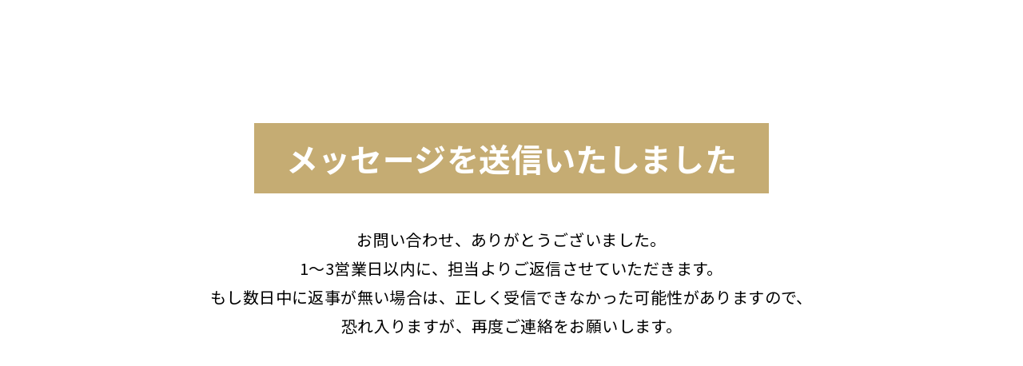

--- FILE ---
content_type: text/html; charset=UTF-8
request_url: https://original-lp.com/kanazawakon-thanks/
body_size: 5232
content:
<!DOCTYPE html>
<!--[if lt IE 7]>
	<html class="ie6" lang="ja"> <![endif]-->
<!--[if IE 7]>
	<html class="i7" lang="ja"> <![endif]-->
<!--[if IE 8]>
	<html class="ie" lang="ja"> <![endif]-->
	<!--[if gt IE 8]><!-->
	<html lang="ja">
	<!--<![endif]-->
	<head prefix="og: http://ogp.me/ns# fb: http://ogp.me/ns/fb# article: http://ogp.me/ns/article#">
	<!-- Google Tag Manager -->
		<!-- End Google Tag Manager -->
		<meta charset="UTF-8" >
		<meta name="viewport" content="width=device-width,initial-scale=1.0,user-scalable=yes">
		<meta name="format-detection" content="telephone=no" >
		<link rel="stylesheet" href="https://original-lp.com/wp-content/themes/landingpage/assets/css/sp.css?v=1768902130" media="screen and (max-width:960px)">
		<link rel="stylesheet" href="https://original-lp.com/wp-content/themes/landingpage/assets/css/pc.css?v=1768902130" media="screen and (min-width:961px)">
		<link rel="stylesheet" href="https://original-lp.com/wp-content/themes/landingpage/assets/css/style.css">
		<link rel="stylesheet" href="https://original-lp.com/wp-content/themes/landingpage/assets/css/slick/slick.css">
<link rel="stylesheet" href="https://original-lp.com/wp-content/themes/landingpage/assets/css/slick/slick-theme.css">

		<link href="https://fonts.googleapis.com/css?family=Noto+Sans+JP:300,400,500,600,700&display=swap" rel="stylesheet">
		<link href="https://fonts.googleapis.com/icon?family=Material+Icons" rel="stylesheet">
		<!-- <link rel="alternate" type="application/rss+xml" title="grand-hyatt-fukuoka RSS Feed" href="https://www.grandhyattfukuoka.com/wedding_lp/lp01/feed/" /> -->
		<!-- <link rel="pingback" href="https://www.grandhyattfukuoka.com/wedding_lp/lp01/xmlrpc.php" > -->
		<meta name="theme-color" content="#301650">
		<meta name="apple-mobile-web-app-status-bar-style" content="default">
	<!--[if lt IE 9]>
	<script src="https://www.grandhyattfukuoka.com/wedding_lp/lp01/wp-content/themes/stinger8/https://original-lp.com/wp-content/themes/landingpage/assets/js/html5shiv.js"></script>
<![endif]-->
<title></title>
<meta name='robots' content='noindex,nofollow' />
<link rel='dns-prefetch' href='//ajax.googleapis.com' />
<link rel='dns-prefetch' href='//s.w.org' />

<link rel='stylesheet' id='jquery-ui-theme-css'  href='https://ajax.googleapis.com/ajax/libs/jqueryui/1.11.4/themes/overcast/jquery-ui.min.css' type='text/css' media='all' />
<link rel='stylesheet' id='normalize-css'  href='https://original-lp.com/wp-content/themes/landingpage/assets/css/normalize.css' type='text/css' media='all' />
<link rel='stylesheet' id='font-awesome-css'  href='https://original-lp.com/wp-content/themes/landingpage/assets/css/fontawesome/css/font-awesome.min.css' type='text/css' media='all' />
<!-- <link rel='stylesheet' id='pum-css'  href='https://original-lp.com/wp-content/themes/landingpage/assets/css/pum-site-styles.css' type='text/css' media='all' /> -->

<script type='text/javascript' src='https://ajax.googleapis.com/ajax/libs/jquery/1.11.3/jquery.min.js' id='jquery-js'></script>

<style type="text/css">.recentcomments a{display:inline !important;padding:0 !important;margin:0 !important;}</style>
<script src="https://cdnjs.cloudflare.com/ajax/libs/jquery-easing/1.4.1/jquery.easing.min.js"></script>

<script src="https://original-lp.com/wp-content/themes/landingpage/assets/js/ofi.min.js"></script>
<style type="text/css">
	.wpcf7-validation-errors {
		border: 2px solid #301650!important;
		color: #c00;
		text-align: center;
	}
	span.wpcf7-not-valid-tip {
		font-size: 12px;
		color: #301650;
	}
	span.ajax-loader {
		display: none!important;
	}
/*  */
	.c-btn01{
		background-color: ;
		color: ;
	}
	
	<br />
<b>Warning</b>:  count(): Parameter must be an array or an object that implements Countable in <b>/home/xs313407/original-lp.com/public_html/wp-content/themes/landingpage/page-thankLp1.php</b> on line <b>74</b><br />
	.sec02 .btm{
		background:  ;
	}
	footer{
		background: ;
		color:  ;
	}
	.sec05 dl dd ul li i{
		background:;
		color: 	}
	.sec05 dl dt span{
		color:   ;
	}
	.sec05 dl dd ul li p{
		color:   ;
	}
	.sec04 ul.planpic li figure:before{
		color:   ;
	}
	.intro1{
		background: ;
		background: ;
	}
	
	.sec03 ul.fairpic li figure:before{
		color: ;
	}
	.sec03 ul.fairpic li figure div:before,.sec03 ul.fairpic li figure div:after{
		background:;
	}
	.ttl span,.sec03 ul.fairpic li figure:before,.sec04 ul.planpic li figure:before{
		font-family:  ;
	}
	.sec01 dl dd ul li:before{
		background-image:url();
		background-repeat:no-repeat;
	}
	.sec01 dl dt:after{
		background: ;
	}
/* style sp */
	@media only screen and (max-width:960px){
		.top .cmt span{
			color: white;
			font-family: 'Noto Sans JP', sans-serif;
			font-size: 1.5rem;
			font-weight: normal;
			text-shadow: 0 0 10px white;
		}
		.sec02 .btm ul:before{
			background-image:  url();
		}
		.spnav{
			background: 		}
		.spnav ul li a{
			color:  !important;
		}
		.spnav ul li a:hover{
			background: ;
				color:  !important;
		}
		body{
		line-height: em;
		color: ;
		font-size: vw;
		letter-spacing: em;
		font-family: ;
	}
		header a.rsv{
		
			color:  !important;
		}
		
		
	}
/* 	style pc */
	@media only screen and (min-width:961px){
		.top .cmt span{
			color: white;
			font-family: 'Noto Sans JP', sans-serif;
			font-size: 1.5rem;
			font-weight: normal;
			text-shadow: 0 0 10px white;
		}
		.sec02 .btm ul li:nth-child(1):before{
			background-image:  url();
		}
		header nav ul li a{
			color:   !important;
		}
		header nav ul li a:hover{
			color:   !important;
			background-color: ;
		}
		
		a.rsv{
		background-color: ;
			color: 		}
		body{
			line-height: em;
			color: ;
			font-size: px;
			letter-spacing: em;
			
			font-family: ;
		}
		
	}

</style>
<noscript>
	<iframe src="https://b.yjtag.jp/iframe?c=LkT8ugi" width="1" height="1" frameborder="0" scrolling="no" marginheight="0" marginwidth="0"></iframe>
</noscript>
<title>kanazawakon-thanks &#8211; landing page</title>
<meta name='robots' content='max-image-preview:large' />
<link rel='dns-prefetch' href='//ajax.googleapis.com' />
<link rel='dns-prefetch' href='//s.w.org' />
<link rel="alternate" type="application/rss+xml" title="landing page &raquo; フィード" href="https://original-lp.com/feed/" />
<link rel="alternate" type="application/rss+xml" title="landing page &raquo; コメントフィード" href="https://original-lp.com/comments/feed/" />
<script>
window._wpemojiSettings = {"baseUrl":"https:\/\/s.w.org\/images\/core\/emoji\/14.0.0\/72x72\/","ext":".png","svgUrl":"https:\/\/s.w.org\/images\/core\/emoji\/14.0.0\/svg\/","svgExt":".svg","source":{"concatemoji":"https:\/\/original-lp.com\/wp-includes\/js\/wp-emoji-release.min.js?ver=6.0.11"}};
/*! This file is auto-generated */
!function(e,a,t){var n,r,o,i=a.createElement("canvas"),p=i.getContext&&i.getContext("2d");function s(e,t){var a=String.fromCharCode,e=(p.clearRect(0,0,i.width,i.height),p.fillText(a.apply(this,e),0,0),i.toDataURL());return p.clearRect(0,0,i.width,i.height),p.fillText(a.apply(this,t),0,0),e===i.toDataURL()}function c(e){var t=a.createElement("script");t.src=e,t.defer=t.type="text/javascript",a.getElementsByTagName("head")[0].appendChild(t)}for(o=Array("flag","emoji"),t.supports={everything:!0,everythingExceptFlag:!0},r=0;r<o.length;r++)t.supports[o[r]]=function(e){if(!p||!p.fillText)return!1;switch(p.textBaseline="top",p.font="600 32px Arial",e){case"flag":return s([127987,65039,8205,9895,65039],[127987,65039,8203,9895,65039])?!1:!s([55356,56826,55356,56819],[55356,56826,8203,55356,56819])&&!s([55356,57332,56128,56423,56128,56418,56128,56421,56128,56430,56128,56423,56128,56447],[55356,57332,8203,56128,56423,8203,56128,56418,8203,56128,56421,8203,56128,56430,8203,56128,56423,8203,56128,56447]);case"emoji":return!s([129777,127995,8205,129778,127999],[129777,127995,8203,129778,127999])}return!1}(o[r]),t.supports.everything=t.supports.everything&&t.supports[o[r]],"flag"!==o[r]&&(t.supports.everythingExceptFlag=t.supports.everythingExceptFlag&&t.supports[o[r]]);t.supports.everythingExceptFlag=t.supports.everythingExceptFlag&&!t.supports.flag,t.DOMReady=!1,t.readyCallback=function(){t.DOMReady=!0},t.supports.everything||(n=function(){t.readyCallback()},a.addEventListener?(a.addEventListener("DOMContentLoaded",n,!1),e.addEventListener("load",n,!1)):(e.attachEvent("onload",n),a.attachEvent("onreadystatechange",function(){"complete"===a.readyState&&t.readyCallback()})),(e=t.source||{}).concatemoji?c(e.concatemoji):e.wpemoji&&e.twemoji&&(c(e.twemoji),c(e.wpemoji)))}(window,document,window._wpemojiSettings);
</script>
<style>
img.wp-smiley,
img.emoji {
	display: inline !important;
	border: none !important;
	box-shadow: none !important;
	height: 1em !important;
	width: 1em !important;
	margin: 0 0.07em !important;
	vertical-align: -0.1em !important;
	background: none !important;
	padding: 0 !important;
}
</style>
	<link rel='stylesheet' id='wp-block-library-css'  href='https://original-lp.com/wp-includes/css/dist/block-library/style.min.css?ver=6.0.11' media='all' />
<style id='global-styles-inline-css'>
body{--wp--preset--color--black: #000000;--wp--preset--color--cyan-bluish-gray: #abb8c3;--wp--preset--color--white: #ffffff;--wp--preset--color--pale-pink: #f78da7;--wp--preset--color--vivid-red: #cf2e2e;--wp--preset--color--luminous-vivid-orange: #ff6900;--wp--preset--color--luminous-vivid-amber: #fcb900;--wp--preset--color--light-green-cyan: #7bdcb5;--wp--preset--color--vivid-green-cyan: #00d084;--wp--preset--color--pale-cyan-blue: #8ed1fc;--wp--preset--color--vivid-cyan-blue: #0693e3;--wp--preset--color--vivid-purple: #9b51e0;--wp--preset--gradient--vivid-cyan-blue-to-vivid-purple: linear-gradient(135deg,rgba(6,147,227,1) 0%,rgb(155,81,224) 100%);--wp--preset--gradient--light-green-cyan-to-vivid-green-cyan: linear-gradient(135deg,rgb(122,220,180) 0%,rgb(0,208,130) 100%);--wp--preset--gradient--luminous-vivid-amber-to-luminous-vivid-orange: linear-gradient(135deg,rgba(252,185,0,1) 0%,rgba(255,105,0,1) 100%);--wp--preset--gradient--luminous-vivid-orange-to-vivid-red: linear-gradient(135deg,rgba(255,105,0,1) 0%,rgb(207,46,46) 100%);--wp--preset--gradient--very-light-gray-to-cyan-bluish-gray: linear-gradient(135deg,rgb(238,238,238) 0%,rgb(169,184,195) 100%);--wp--preset--gradient--cool-to-warm-spectrum: linear-gradient(135deg,rgb(74,234,220) 0%,rgb(151,120,209) 20%,rgb(207,42,186) 40%,rgb(238,44,130) 60%,rgb(251,105,98) 80%,rgb(254,248,76) 100%);--wp--preset--gradient--blush-light-purple: linear-gradient(135deg,rgb(255,206,236) 0%,rgb(152,150,240) 100%);--wp--preset--gradient--blush-bordeaux: linear-gradient(135deg,rgb(254,205,165) 0%,rgb(254,45,45) 50%,rgb(107,0,62) 100%);--wp--preset--gradient--luminous-dusk: linear-gradient(135deg,rgb(255,203,112) 0%,rgb(199,81,192) 50%,rgb(65,88,208) 100%);--wp--preset--gradient--pale-ocean: linear-gradient(135deg,rgb(255,245,203) 0%,rgb(182,227,212) 50%,rgb(51,167,181) 100%);--wp--preset--gradient--electric-grass: linear-gradient(135deg,rgb(202,248,128) 0%,rgb(113,206,126) 100%);--wp--preset--gradient--midnight: linear-gradient(135deg,rgb(2,3,129) 0%,rgb(40,116,252) 100%);--wp--preset--duotone--dark-grayscale: url('#wp-duotone-dark-grayscale');--wp--preset--duotone--grayscale: url('#wp-duotone-grayscale');--wp--preset--duotone--purple-yellow: url('#wp-duotone-purple-yellow');--wp--preset--duotone--blue-red: url('#wp-duotone-blue-red');--wp--preset--duotone--midnight: url('#wp-duotone-midnight');--wp--preset--duotone--magenta-yellow: url('#wp-duotone-magenta-yellow');--wp--preset--duotone--purple-green: url('#wp-duotone-purple-green');--wp--preset--duotone--blue-orange: url('#wp-duotone-blue-orange');--wp--preset--font-size--small: 13px;--wp--preset--font-size--medium: 20px;--wp--preset--font-size--large: 36px;--wp--preset--font-size--x-large: 42px;}.has-black-color{color: var(--wp--preset--color--black) !important;}.has-cyan-bluish-gray-color{color: var(--wp--preset--color--cyan-bluish-gray) !important;}.has-white-color{color: var(--wp--preset--color--white) !important;}.has-pale-pink-color{color: var(--wp--preset--color--pale-pink) !important;}.has-vivid-red-color{color: var(--wp--preset--color--vivid-red) !important;}.has-luminous-vivid-orange-color{color: var(--wp--preset--color--luminous-vivid-orange) !important;}.has-luminous-vivid-amber-color{color: var(--wp--preset--color--luminous-vivid-amber) !important;}.has-light-green-cyan-color{color: var(--wp--preset--color--light-green-cyan) !important;}.has-vivid-green-cyan-color{color: var(--wp--preset--color--vivid-green-cyan) !important;}.has-pale-cyan-blue-color{color: var(--wp--preset--color--pale-cyan-blue) !important;}.has-vivid-cyan-blue-color{color: var(--wp--preset--color--vivid-cyan-blue) !important;}.has-vivid-purple-color{color: var(--wp--preset--color--vivid-purple) !important;}.has-black-background-color{background-color: var(--wp--preset--color--black) !important;}.has-cyan-bluish-gray-background-color{background-color: var(--wp--preset--color--cyan-bluish-gray) !important;}.has-white-background-color{background-color: var(--wp--preset--color--white) !important;}.has-pale-pink-background-color{background-color: var(--wp--preset--color--pale-pink) !important;}.has-vivid-red-background-color{background-color: var(--wp--preset--color--vivid-red) !important;}.has-luminous-vivid-orange-background-color{background-color: var(--wp--preset--color--luminous-vivid-orange) !important;}.has-luminous-vivid-amber-background-color{background-color: var(--wp--preset--color--luminous-vivid-amber) !important;}.has-light-green-cyan-background-color{background-color: var(--wp--preset--color--light-green-cyan) !important;}.has-vivid-green-cyan-background-color{background-color: var(--wp--preset--color--vivid-green-cyan) !important;}.has-pale-cyan-blue-background-color{background-color: var(--wp--preset--color--pale-cyan-blue) !important;}.has-vivid-cyan-blue-background-color{background-color: var(--wp--preset--color--vivid-cyan-blue) !important;}.has-vivid-purple-background-color{background-color: var(--wp--preset--color--vivid-purple) !important;}.has-black-border-color{border-color: var(--wp--preset--color--black) !important;}.has-cyan-bluish-gray-border-color{border-color: var(--wp--preset--color--cyan-bluish-gray) !important;}.has-white-border-color{border-color: var(--wp--preset--color--white) !important;}.has-pale-pink-border-color{border-color: var(--wp--preset--color--pale-pink) !important;}.has-vivid-red-border-color{border-color: var(--wp--preset--color--vivid-red) !important;}.has-luminous-vivid-orange-border-color{border-color: var(--wp--preset--color--luminous-vivid-orange) !important;}.has-luminous-vivid-amber-border-color{border-color: var(--wp--preset--color--luminous-vivid-amber) !important;}.has-light-green-cyan-border-color{border-color: var(--wp--preset--color--light-green-cyan) !important;}.has-vivid-green-cyan-border-color{border-color: var(--wp--preset--color--vivid-green-cyan) !important;}.has-pale-cyan-blue-border-color{border-color: var(--wp--preset--color--pale-cyan-blue) !important;}.has-vivid-cyan-blue-border-color{border-color: var(--wp--preset--color--vivid-cyan-blue) !important;}.has-vivid-purple-border-color{border-color: var(--wp--preset--color--vivid-purple) !important;}.has-vivid-cyan-blue-to-vivid-purple-gradient-background{background: var(--wp--preset--gradient--vivid-cyan-blue-to-vivid-purple) !important;}.has-light-green-cyan-to-vivid-green-cyan-gradient-background{background: var(--wp--preset--gradient--light-green-cyan-to-vivid-green-cyan) !important;}.has-luminous-vivid-amber-to-luminous-vivid-orange-gradient-background{background: var(--wp--preset--gradient--luminous-vivid-amber-to-luminous-vivid-orange) !important;}.has-luminous-vivid-orange-to-vivid-red-gradient-background{background: var(--wp--preset--gradient--luminous-vivid-orange-to-vivid-red) !important;}.has-very-light-gray-to-cyan-bluish-gray-gradient-background{background: var(--wp--preset--gradient--very-light-gray-to-cyan-bluish-gray) !important;}.has-cool-to-warm-spectrum-gradient-background{background: var(--wp--preset--gradient--cool-to-warm-spectrum) !important;}.has-blush-light-purple-gradient-background{background: var(--wp--preset--gradient--blush-light-purple) !important;}.has-blush-bordeaux-gradient-background{background: var(--wp--preset--gradient--blush-bordeaux) !important;}.has-luminous-dusk-gradient-background{background: var(--wp--preset--gradient--luminous-dusk) !important;}.has-pale-ocean-gradient-background{background: var(--wp--preset--gradient--pale-ocean) !important;}.has-electric-grass-gradient-background{background: var(--wp--preset--gradient--electric-grass) !important;}.has-midnight-gradient-background{background: var(--wp--preset--gradient--midnight) !important;}.has-small-font-size{font-size: var(--wp--preset--font-size--small) !important;}.has-medium-font-size{font-size: var(--wp--preset--font-size--medium) !important;}.has-large-font-size{font-size: var(--wp--preset--font-size--large) !important;}.has-x-large-font-size{font-size: var(--wp--preset--font-size--x-large) !important;}
</style>
<link rel='stylesheet' id='landingpage-style-css'  href='https://original-lp.com/wp-content/themes/landingpage/style.css?ver=1.0.0' media='all' />
<link rel='stylesheet' id='popup-maker-site-css'  href='//original-lp.com/wp-content/uploads/pum/pum-site-styles.css?generated=1739152877&#038;ver=1.16.2' media='all' />
<script src='//ajax.googleapis.com/ajax/libs/jquery/1.10.2/jquery.min.js' id='jquery-js'></script>
<link rel="https://api.w.org/" href="https://original-lp.com/wp-json/" /><link rel="alternate" type="application/json" href="https://original-lp.com/wp-json/wp/v2/pages/4851" /><link rel="EditURI" type="application/rsd+xml" title="RSD" href="https://original-lp.com/xmlrpc.php?rsd" />
<link rel="wlwmanifest" type="application/wlwmanifest+xml" href="https://original-lp.com/wp-includes/wlwmanifest.xml" /> 
<meta name="generator" content="WordPress 6.0.11" />
<link rel="canonical" href="https://original-lp.com/kanazawakon-thanks/" />
<link rel='shortlink' href='https://original-lp.com/?p=4851' />
<link rel="alternate" type="application/json+oembed" href="https://original-lp.com/wp-json/oembed/1.0/embed?url=https%3A%2F%2Foriginal-lp.com%2Fkanazawakon-thanks%2F" />
<link rel="alternate" type="text/xml+oembed" href="https://original-lp.com/wp-json/oembed/1.0/embed?url=https%3A%2F%2Foriginal-lp.com%2Fkanazawakon-thanks%2F&#038;format=xml" />
<style>.recentcomments a{display:inline !important;padding:0 !important;margin:0 !important;}</style>	<!-- Fonts Plugin CSS - https://fontsplugin.com/ -->
	<style>
			</style>
	<!-- Fonts Plugin CSS -->
	</head>
<body class="page-template page-template-page-thankLp1 page-template-page-thankLp1-php page page-id-4851" >
<!-- Google Tag Manager (noscript) -->
	<!-- End Google Tag Manager (noscript) -->
<section class="thanks">
			<div class="inner">
				<h2 style="background:#c5ac73;">
					メッセージを送信いたしました
				</h2>
				<p>
					お問い合わせ、ありがとうございました。<br>
					1～3営業日以内に、<br class="spi">担当よりご返信させていただきます。<br>
					もし数日中に返事が無い場合は、正しく受信できなかった可能性がありますので、<br>
					恐れ入りますが、再度ご連絡をお願いします。
				</p>
				
			</div>
		</section>

--- FILE ---
content_type: text/css
request_url: https://original-lp.com/wp-content/themes/landingpage/assets/css/pc.css?v=1768902130
body_size: 6942
content:
@charset "UTF-8";

@font-face {
	font-family: 'TCM';
	src: url('../font/TCM.woff') format('woff'),
		url('../font/TCM.eof') format("embedded-opentype");
}
@font-face {
	font-family: 'DNBQ';
	src: url('../font/DNBQ.woff') format('woff'),
		url('../font/DNBQ.eof') format("embedded-opentype");
}
@font-face {
	font-family: 'RSDM';
	src: url('../font/RSDM.woff') format('woff'),
		url('../font/RSDM.eof') format("embedded-opentype");
}
/*
	font-family: 'Noto Sans JP', sans-serif;
	font-family: 'DNBQ';
	font-family: 'TCM';
	font-family: 'RSDM';
*/

* {
	box-sizing: border-box;
	-webkit-box-sizing: border-box;
}

figure:empty ,
dt:empty ,
dd:empty ,
li:empty ,
p:empty ,
b:empty ,
span:empty {
	display: none!important;
}

body {
	margin: 0;
	padding: 0;
	line-height: 1.6em;
	color: #000;
	background: #fff;
	font-size: 16px;
	font-family: 'Noto Sans JP', sans-serif;
	font-weight: 400;
	letter-spacing: 0.025em;
/* 	letter-spacing: 1px\9; */
	-webkit-font-smoothing: antialiased;
	-moz-osx-font-smoothing: auto;
}

h1, h2, h3, h4, h5, h6, h7,
ul, ol, li, dl, dt, dd,
article, section,
div, figure, p, form, img, legend, i , em {
	margin: 0;
	padding: 0;
	border: 0;
	list-style: none;
	font-style: normal;
}

button {
	margin: 0;
	padding: 0;
	border: 0;
	background: transparent;
}

a ,
button ,
span {
	-webkit-transition: all 0.2s ease;
	-moz-transition: all 0.2s ease;
	-o-transition: all 0.2s ease;
	transition: all  0.2s ease;
	text-decoration: none!important;
}

a:hover img ,
button:hover img {
	opacity: .75;
	filter: alpha(opacity=75);
	-ms-filter: "alpha(opacity=75)";
	-khtml-opacity: .75;
	-moz-opacity: .75;
}

.clearfix:before,
.clearfix:after {
	content: " ";
	display: table;
}

.clearfix:after {
	clear: both;
}
 
.clearfix {
	*zoom: 1;
}

.clear {
	clear: both!important;
}

.error {
	color: #c00;
}
.error span {
	display: block;
}
.error span:before {
	content: "\f071";
	margin-right: 3px;
	color: #c00;
	font-size: 15px;
	font-family: "FontAwesome";
}

.hide {
	display: none!important;
}

.spi {
	display: none!important;
}
.spb {
	display: none!important;
}

.pci {
	display: inline!important;
}
.pcb {
	display: block!important;
}

#wrapper {
	overflow: hidden;
	position: relative;
}

.inner {
	margin: 0 auto;
	width: 96%;
	max-width: 1040px;
}

.eupfade ,
.ertfade ,
.eltfade {
	opacity : 0;
	transform : translate(0, 30px);
	transition : all 1000ms ease-out;
}
.sce02.eupfade {
	opacity : 0;
	transform : translate(0, 30px);
	transition : all 4000ms ease-out;
}
/*
.ertfade {
	opacity : 0;
	transform : translate(-45px, 0);
	transition : all 2000ms ease-in-out;
}
.eltfade {
	opacity : 0;
	transform : translate(45px, 0);
	transition : all 2000ms ease-in-out;
}
*/
.eupfade.escroll ,
.eltfade.escroll ,
.ertfade.escroll {
	opacity : 1;
	transform : translate(0, 0);
}

html.pum-open.pum-open-overlay.pum-open-scrollable .pum-overlay.pum-active {
	overflow: hidden!important;
}

.pum-theme-20,
.pum-theme-lightbox {
	background: transparent!important;
}

#popmake-628.pum-container ,
#popmake-634.pum-container ,
#popmake-636.pum-container ,
#popmake-639.pum-container ,
#popmake-641.pum-container {
	min-width: 710px;
	padding: 10px;
	border-radius: 0;
	border: 0;
	box-shadow: none;
	background-color: rgba(247,182,45,0.85);
}
#popmake-628 .pum-content + .pum-close ,
#popmake-634 .pum-content + .pum-close ,
#popmake-636 .pum-content + .pum-close ,
#popmake-639 .pum-content + .pum-close ,
#popmake-641 .pum-content + .pum-close {
	position: absolute;
	height: 40px;
	width: 40px;
	left: auto;
	right: 0;
	bottom: auto;
	top: 0;
	padding: 0px;
	color: #ffffff;
	font-family: Arial;
	font-weight: 100;
	font-size: 38px;
	line-height: 40px;
	border: 0;
	border-radius: 0;
	box-shadow: none;
	text-shadow: none;
	background-color: rgba(247,182,45,1);
}

#popmake-657.pum-container ,
#popmake-659.pum-container ,
#popmake-661.pum-container ,
#popmake-663.pum-container ,
#popmake-665.pum-container {
	min-width: 710px;
	padding: 10px;
	border-radius: 0;
	border: 0;
	box-shadow: none;
	background-color: rgba(48,22,80,0.85);
}
#popmake-657 .pum-content + .pum-close ,
#popmake-659 .pum-content + .pum-close ,
#popmake-661 .pum-content + .pum-close ,
#popmake-663 .pum-content + .pum-close ,
#popmake-665 .pum-content + .pum-close {
	position: absolute;
	height: 40px;
	width: 40px;
	left: auto;
	right: 0;
	bottom: auto;
	top: 0;
	padding: 0px;
	color: #ffffff;
	font-family: Arial;
	font-weight: 100;
	font-size: 38px;
	line-height: 40px;
	border: 0;
	border-radius: 0;
	box-shadow: none;
	text-shadow: none;
	background-color: rgba(48,22,80,1);
}

.pum-content.popmake-content {
	overflow: hidden;
}

.intro1 {
	display: flex;
	justify-content: center;
	align-items: center;
	width: 100%;
	height: 100vh;
	background: #301650;
	position: fixed;
	top: 0;
	left: 0;
	z-index: 1000;
	animation: fadeOut 1.5s forwards;
	animation-delay: 2s;
}
@keyframes fadeOut{
	0% {
		opacity: 1;
	}
	100%{
		opacity: 0;
	}
}
.spnav {
	display: none;
}
header {
	width: 100%;
	background: #fff;
	text-align: center;
	background-color: rgba(255, 255, 255, 0.9);
	backdrop-filter: blur(20px);
	-webkit-backdrop-filter: blur(20px);
	position: fixed;
	top: 0;
	left: 0;
	z-index: 100;
	transform: translateY(-100%);
	animation: fadeDown 1s forwards;
	animation-delay: 5.5s;
}
@keyframes fadeDown{
	0%{
		transform: translateY(-100%);
	}
	100%{
		transform: translateY(0);
	}
}
header.on {
	transform: translateY(0);
	transition: 0.5s ease-in;
	animation: none;
}
header.on.fade {
	transform: translateY(-100%);
}
body.page-template-thanks-page header {
	position: static;
	top: auto;
	left: auto;
}
body.page-template-thanks-page #wrapper {
	padding-top: 0;
	position: relative;
}
body.page-template-thanks-page a.rsv {
	display: none!important;
}

header .inner {
	display: flex;
	justify-content: space-between;
	align-items: center;
	width: 96%;
	height: 90px;
	max-width: 96%;
	position: relative;
}
header .inner i {
	display: none;
}
header .logo {
	width: 30%;
	text-align: left;
}
header .logo img {
	max-width: 100%;
    object-fit: contain;
    object-position: center;
    height: 60px;
    vertical-align: middle;
}
header address {
	display: none;
}
a.rsv ,
header a.rsv {
	display: block;
	padding: 1em 0.7em;
	color: #fff;
	background: #000;
	position: fixed;
	bottom: 8vh;
	right: 0;
	letter-spacing: 0.1em;
	-ms-writing-mode: tb-rl;
	writing-mode: vertical-rl;
	z-index: 100;
}
header a.rsv {
	display: none;
}

header nav {
	display: flex;
	justify-content: flex-end;
	width: 70%;
}
header nav ul {
	display: flex;
	justify-content: space-between;
	align-items: center;
	width: 100%;
	min-width: 650px;
	max-width: 750px;
}
header nav ul li {
}
header nav ul li a {
	display: inline-block;
	padding: 0.5em 1em;
	
	white-space: nowrap;
}
header nav ul li a:hover {
	color: #fff!important;
	background: #301650;
}
.ttl {
	padding: 120px 0 50px;
	text-align: center;
}
.ttl h2 {
	display: inline-block;
	font-weight: 400;
	position: relative;
}
.ttl span {
	display: inline-block;
	line-height: 1em;
	color: #000;
	font-family: 'TCM';
	font-size: 40px;
	text-align: center;
	letter-spacing: 0.1em;
	position: relative;
}

.ttl small {
	display: block;
	margin: 0.6em auto 0;
	border-top: 1px solid #000;
	border-bottom: 1px solid #000;
	padding: 0.6em 0;
	width: 500px;
	font-size: 20px;
	font-weight: 500;
	letter-spacing: 0.12em;
}
.top {
	margin: 0 auto 70px;
	width: 100%;
	height: 100vh;
	background-repeat: no-repeat;
	background-position: center bottom;
	background-size: 100% auto!important;
	position: relative;
}
@media screen and (max-width: 1420px) {
	.top {
		background-size: cover!important;
	}
}

.top .inner {
	margin: 0 auto 70px;
	width: 100%;
	height: 100vh;
	background-image: none!important;
	position: relative;
}
.top .cmt {
	width: 100%;
	text-align: center;
	position: absolute;
	top: 38vh;
	left: 0;
	opacity : 0;
	transform : translate(0, 45px);
	animation: fadeIn 2s forwards;
	animation-delay: 3.5s;
}
@keyframes fadeIn{
	0%{
		opacity: 0;
	}
	100%{
		opacity: 1;
		transform : translate(0, 0);
	}
}
.top .cmt span {
	display: inline-block;
	line-height: 1em;
	font-size: 22px;
	font-weight: 300;
	color: #fff;
	letter-spacing: 0.25em;
	text-shadow: 0 0 10px #000;
	position: relative;
}

.sec01 {
	background-image: none!important;
	overflow: hidden;
}
.sec01 .ttl {
	padding: 105px 0 65px;
	text-align: left;
}
.sec01 .ttl span {
	font-size: 46px;
	letter-spacing: 0.07em;
}
.sec01 .inner {
	padding-top: 880px;
	padding-left: 100px;
	height: calc(567px + 880px);
	background-repeat: no-repeat;
	background-position: right bottom;
	position: relative;
}
.sec01 ul.pic {
	z-index: 5;
}
.sec01 ul.pic li {
	position: absolute;
}
.sec01 ul.pic li:nth-child(1) {
	top: 0;
	right: 0;
	z-index: 9;
}
.sec01 ul.pic li:nth-child(2) {
	top: 122px;
	left: 86px;
	z-index: 8;
}
.sec01 ul.pic li:nth-child(3) {
	top: 306px;
	left: 575px;
	z-index: 10;
}
.sec01 ul.pic li:nth-child(4) {
	top: 593px;
	left: 211px;
	z-index: 9;
}
.sec01 .txt {
	background-image: none!important;
	
}
.sec01 .txt p {
	line-height: 3em;
	font-size: 12px;
	font-weight: 500;
}
.sec01 dl {
	margin: 0 auto;
	padding: 140px 0 0;
	max-width: 1040px;
}
.sec01 dl dt {
	margin-bottom: 50px;
	padding: 25px 0;
	line-height: 1.6em;
	font-size: 24px;
	text-align: center;
	position: relative;
}
.sec01 dl dt:after {
	content: "";
	margin-left: -282px;
	width: 564px;
	height: 2px;
	background: #4d6ebf;
	background: -moz-linear-gradient(left,  #4d6ebf 0%, #f4c665 40%, #64baae 70%, #e66ba0 100%);
	background: -webkit-linear-gradient(left,  #4d6ebf 0%,#f4c665 40%,#64baae 70%,#e66ba0 100%);
	background: linear-gradient(to right,  #4d6ebf 0%,#f4c665 40%,#64baae 70%,#e66ba0 100%);
	filter: progid:DXImageTransform.Microsoft.gradient( startColorstr='#4d6ebf', endColorstr='#e66ba0',GradientType=1 );
	position: absolute;
	bottom: 0;
	left: 50%;
}
.sec01 dl dd {
}
.sec01 dl dd ul {
	display: flex;
	flex-wrap: wrap;
	justify-content: space-between;
	align-items: center;
	margin: 0 auto;
	width: 900px;
}
.sec01 dl dd ul li {
	margin-bottom: 24px;
	padding: 30px 30px 30px 72px;
	border: 2px solid #dbdcdc;
	border-right: 7px solid #dbdcdc;
	border-bottom: 7px solid #dbdcdc;
	width: 420px;
	line-height: 1.5em;
	font-size: 18px;
	position: relative;
}
.sec01 dl dd ul li:before {
	content: "";
	margin-top: -12px;
	width: 30px;
	height: 24px;
	background: url(../image/sec01icon01.png) no-repeat;
	position: absolute;
	top: 50%;
	left: 24px;
}
.sec01 dl dd + dd p {
	padding: 1em 0;
	line-height: 1.8em;
	font-size: 18px;
	text-align: center;
	letter-spacing: 0.08em;
}
.sec02 {
	clear: both;
	margin: 0 auto 80px;
	width: 1040px;
	position: relative;
}
.sec02:after {
	content: "";
	width: 580px;
	height: 510px;
	background: #ccc;
	position: absolute;
	top: 173px;
	right: 0;
	z-index: -1;
}
.sec02.location:after {
	background: #0150b3;
	right: 0;
}
.sec02.chapel:after {
	background: #00a29a;
	left: 0;
}
.sec02.banquet:after {
	background: #de3a81;
	right: 0;
}
.sec02 .ttl {
	margin-top: 120px;
	padding: 0;
	text-align: right;
}
.sec02.chapel .ttl {
	text-align: left;
}
.sec02 .ttl span {
	padding: 0 50px;
	line-height: 1.2em;
	font-size: 76px;
	letter-spacing: 0.1em;
}
.sec02.chapel .ttl span ,
.sec02.banquet .ttl span {
	position: relative;
	top: 9px;
}

.sec02 .inner {
	width: 100%;
	overflow: hidden;
}
.sec02 ul.pic {
	float: left;
	width: 620px;
	z-index: 4;
	position: relative;
}
.sec02 ul.pic .slick-dots {
	bottom: 10px;
}
.sec02 ul.pic .slick-dots li ,
.sec02 ul.pic .slick-dots li button ,
.sec02 ul.pic .slick-dots li button:before {
	line-height: 8px;
	width: 8px;
	height: 8px;
}
.sec02 ul.pic .slick-dots li {
	margin: 0 6px;
}
.sec02 ul.pic .slick-dots li button {
}
.sec02 ul.pic .slick-dots li button:before {
	font-size: 18px;
	color: #fff;
	opacity: 1;
	text-shadow: 0 0 5px rgba(255,255,255,0.7);
}
.sec02 ul.pic .slick-dots li.slick-active button:before {
	opacity: 0.5;
	color: black;
}
.slick-dots li button:before {
    font-family: 'slick';
    
}
.sec02.location ul.pic {
}
.sec02.chapel ul.pic {
	float: right;
}
.sec02.banquet ul.pic {
}
.sec02 dl {
	float: right;
	padding: 145px 45px 0;
	width: 420px;
	color: #fff;
	z-index: 4;
	text-align: right;
}
.sec02.location dl {
}
.sec02.chapel dl ,
.sec02.cuisine dl {
	float: left;
	text-align: left;
}
.sec02.cuisine dl {
	color: #000;
}
.sec02.banquet dl {
}
.sec02 dl dt {
	margin-bottom: 40px;
	line-height: 1.8em;
	font-size: 18px;
	letter-spacing: 0.1em;
}
.sec02 dl dd {
	line-height: 2.5em;
	font-size: 12px;
}
.sec02.banquet dl dd {
	letter-spacing: 0.02em;
}

.sec02.cuisine {
	margin: 0 auto;
	width: 100%;
}
.sec02.cuisine:after {
	content: none;
}
.sec02.cuisine .inner {
	width: 1040px;
	min-height: 740px;
	background-repeat: no-repeat;
	background-position: right 110px;
}
.sec02.cuisine .ttl {
	margin-top: 120px;
	padding: 0 0 50px;
	text-align: left;
}
.sec02.cuisine dl {
	padding: 90px 0 0 100px;
}
.sec02 .btm {
	margin-top: 75px;
	background: #f7b62d;
}
.sec02 .btm ul {
	display: flex;
	flex-wrap: wrap;
	justify-content: flex-end;
	align-items: baseline;
	margin: 0 auto;
	width: 610px;
	position: relative;
	top: -160px;
}
.sec02 .btm ul li {
	margin-left: 15px;
	margin-bottom: 15px;
	width: 180px;
}
.sec02 .btm ul li img {
	max-width: 100%;
	height: auto;
}
.sec02 .btm ul li:nth-child(1) {
	order: 1;
	margin-left: 0;
	width: 220px;
	position: relative;
	top: 80px;
}
.sec02 .btm ul li:nth-child(1):before {
	content: "";
	width: 248px;
	height: 138px;
	background: url(../image/pcsign.png) no-repeat;
	position: absolute;
	bottom: -150px;
	left: -5px;
}
.sec02 .btm ul li:nth-child(2) {
	order: 2;
}
.sec02 .btm ul li:nth-child(3) {
	order: 4;
}
.sec02 .btm ul li:nth-child(4) {
	order: 3;
}
.sec02 .btm ul li:nth-child(5) {
	order: 5;
}
.sec02 .btm dl {
	clear: both;
	float: none;
	margin: 0 auto;
	padding: 0;
	width: 610px;
	color: #fff;
	overflow: hidden;
	position: relative;
	top: -115px;
}
.sec02 .btm dl dt {
	float: left;
	margin-bottom: 0;
	width: 160px;
	line-height: 1.6em;
	font-size: 16px;
	letter-spacing: 0.1em;
}
.sec02 .btm dl dd {
	float: left;
	width: 450px;
	line-height: 2em;
	font-size: 12px;
}

.sec03 {
	
}
.sec03 ul.fairpic {
	margin: 0 auto;
	max-width: 1040px;
	position: relative;
}
.sec03 ul.fairpic img.slide-arrow.prev-arrow ,
.sec03 ul.fairpic img.slide-arrow.next-arrow {
	width: 17px;
	height: 23px;
	position: absolute;
	top: 98px;
	left: 303px;
	z-index: 50;
	cursor: pointer;
}
.sec03 ul.fairpic img.slide-arrow.next-arrow {
	left: auto;
	right: 303px;
}
.sec03 ul.fairpic li {
	opacity: 0.3;
	text-align: center;
	-webkit-transition: all 0.2s ease;
	-moz-transition: all 0.2s ease;
	-o-transition: all 0.2s ease;
	transition: all 0.2s ease;
}
.sec03 ul.fairpic li:focus {
	outline: none!important;
}
.sec03 ul.fairpic li.slick-active {
	opacity: 1;
}
.sec03 ul.fairpic li figure {
	display: inline-block;
	width: 340px;
	position: relative;
	padding-bottom: 60px
}
.sec03 ul.fairpic li figure:before {
	box-sizing: border-box;
	-webkit-box-sizing: border-box;
	content: "MORE";
	margin-left: -37px;
	display: inline-block;
	padding-top: 3px;
	width: 74px;
	height: 40px;
	font-weight: bold;
	font-size: 14px;
	font-family: 'TCM';
	color: #F8B62D;
	background: rgba(255,255,255,0.85);
	position: absolute;
/* 	top: 220px; */
	bottom:0;
	left: 50%;
}
.sec03 ul.fairpic li figure div:before {
	content: "";
	margin-left: -15px;
	width: 34px;
	height: 1px;
	background: #F8B62D;
	position: absolute;
/* 	top: 248px; */
	bottom: 43px;
	left: 50%;
}
.sec03 ul.fairpic li figure div:after {
	content: "";
	width: 8px;
	height: 1px;
	background: #F8B62D;
	transform: rotate(30deg);
	position: absolute;
/* 	top: 246px; */
	bottom: 45px;
	left: 182px;
}
.sec03 ul.fairpic li figure figcaption {
	display: block;
	padding-top: 0.8em;
	font-size: 18px;
	text-align: left;
}
.sec03 ul.fairpic li figure img {
	display: inline-block;
	width: 260px;
	height: auto;
}
.sec03 .ttl ,
.sec04 .ttl {
	padding: 120px 0 58px;
	letter-spacing: -0.1em;
}
.sec04 .ttl {
	padding: 160px 0 58px;
}
.sec03 .ttl span ,
.sec04 .ttl span {
	font-size: 24px;
	letter-spacing: 0;
}

.sec04 ul.planpic {
	margin: 0 auto;
	max-width: 900px;
	position: relative;
}
.sec04 ul.planpic img.slide-arrow.prev-arrow ,
.sec04 ul.planpic img.slide-arrow.next-arrow {
	width: 17px;
	height: 23px;
	position: absolute;
	top: 80px;
	left: -10px;
	z-index: 50;
	cursor: pointer;
}
.sec04 ul.planpic img.slide-arrow.next-arrow {
	left: auto;
	right: -10px;
}
.sec04 ul.planpic li {
	text-align: center ;
}
.sec04 ul.planpic li:focus {
	outline: none!important;
}

.sec04 ul.planpic li figure {
	display: inline-block;
	padding-bottom: 30px;
	width: 235px;
	min-height: 310px;
	position: relative;
}
.sec04 ul.planpic li figure:before {
	box-sizing: border-box;
	-webkit-box-sizing: border-box;
	content: "MORE";
	display: inline-block;
	font-size: 14px;
	font-weight: bold;
	font-family: 'TCM';
	/* color: #301650; */
	position: absolute;
	bottom: -8px;
	right: 40px;
}
.sec04 ul.planpic li figure div:before {
	content: "";
	margin-left: -15px;
	width: 34px;
	height: 1px;
	background: #301650;
	position: absolute;
	bottom: 0;
	right: 0;
}
.sec04 ul.planpic li figure div:after {
	content: "";
	width: 8px;
	height: 1px;
	background: #301650;
	transform: rotate(30deg);
	position: absolute;
	bottom: 2px;
	right: 0;
}
.sec04 ul.planpic li figure figcaption {
	display: block;
	padding-top: 0.8em;
	font-size: 16px;
	text-align: left;
}
.sec04 ul.planpic li figure img {
	display: inline-block;
	width: 100%;
	height: auto;
}

.fairdtl ,
.plandtl {
	padding: 20px 30px;
	background: #fff;
}
.fairdtl .inner ,
.plandtl .inner {
	width: 100%;
}
.fairdtl dl {
	float: left;
	width: 50%;
}
.fairdtl dl dt {
}
.fairdtl dl dt span {
	display: block;
	font-size: 12px;
	font-family: 'TCM';
	color: rgba(247,182,45,1);
	letter-spacing: 0.08em;
}
.fairdtl dl dt b {
	display: block;
	margin: 0.6em auto 16px;
	border-top: 1px solid #000;
	border-bottom: 1px solid #000;
	padding: 0.6em 0;
	font-size: 16px;
	font-weight: 400;
	letter-spacing: 0.135em;
}
.fairdtl dl dd {
}
.fairdtl dl dd ul {
	margin: 0 auto 15px;
	font-size: 0;
	text-align: left;
}
.fairdtl dl dd ul li {
	display: inline-block;
	margin: 0 1% 2%;
	padding: 0.5em 0;
	width: 23%;
	font-size: 13px;
	font-weight: 400;
	text-align: center;
	color: #fff;
	background: rgba(247,182,45,1);
	letter-spacing: 0.05em;
}
.fairdtl dl p.date ,
.fairdtl dl p.time {
	padding: 0.3em 0;
	font-size: 13px;
	letter-spacing: 0.05em;
}
.fairdtl dl p.date b ,
.fairdtl dl p.time b {
	display: inline-block;
	width: 85px;
	font-weight: 400;
	text-align: left;
}
.fairdtl dl p.date b:before ,
.fairdtl dl p.time b:before {
	content: "\f133";
	margin-right: 0.65em;
	color: #000;
	font-size: 16px;
	font-weight: normal;
	font-family: "FontAwesome";
}
.fairdtl dl p.time b:before {
	content: "\f017";
	font-size: 17px;
}
.fairdtl dl p.date span ,
.fairdtl dl p.time span {
}
.fairdtl .txt {
	float: left;
	padding: 16px 0 16px 35px;
	width: 50%;
	line-height: 1.7em;
	font-size: 13px;
	font-weight: 500;
}
.fairdtl .btn {
	clear: both;
}
.fairdtl .btn p {
}
.fairdtl .btn p a ,
.plandtl .btn p a {
	display: block;
	margin: 0 auto;
	padding: 1em 0;
	width: 50%;
	line-height: 1em;
	font-size: 16px;
	text-align: center;
	color: #000!important;
	background: #dbdcdc;
}
.fairdtl .btn p a:hover {
	font-weight: 500;
	color: #fff!important;
	background: rgba(247,182,45,1);
}
.plandtl .btn p a:hover {
	font-weight: 500;
	color: #fff!important;
	background: rgba(48,22,80,1);
}

.plandtl .cap {
}
.plandtl .cap2 ,
.plandtl .example {
	float: left;
	padding-bottom: 25px;
	width: 49%;
}
.plandtl .cap span {
	display: block;
	font-size: 12px;
	font-family: 'TCM';
	color: rgba(48,22,80,1);
	letter-spacing: 0.08em;
}
.plandtl .cap2 {
	padding-top: 25px;
}
.plandtl .cap2 b {
	display: block;
	font-size: 18px;
	font-weight: 400;
	letter-spacing: 0.05em;
}
.plandtl .example {
	float: right;
	text-align: center;
}
.plandtl .example span {
	font-size: 18px;
	font-weight: 500;
	color: rgba(48,22,80,1);
}
.plandtl .example b {
	font-size: 36px;
	font-weight: 500;
	color: rgba(48,22,80,1);
	letter-spacing: 0.03em;
}
.plandtl .example b:before {
	content: "￥";
	font-size: 20px;
}
.plandtl .example p {
	padding: 0.5em 0;
	line-height: 1em;
	font-size: 13px;
	color: #000;
	background: #dbdcdc;
	text-align: center;
}
.plandtl .txt {
	clear: both;
	margin-top: 20px;
	border-top: 2px solid #5f5f5f;
	padding-top: 20px;
	font-size: 0;
}
.plandtl .txt p.target ,
.plandtl .txt p.people {
	display: inline-block;
	width: 50%;
	font-size: 13px;
	letter-spacing: 0.05em;
}
.plandtl .txt p.target b ,
.plandtl .txt p.people b {
	display: inline-block;
	width: 70px;
	font-weight: 400;
	text-align: left;
}
.plandtl .txt p.target b:before ,
.plandtl .txt p.people b:before {
	content: "\f274";
	margin-right: 0.65em;
	color: #000;
	font-size: 16px;
	font-weight: normal;
	font-family: "FontAwesome";
}
.plandtl .txt p.people b:before {
	content: "\f007";
	font-size: 17px;
}
.plandtl .btm {
	padding: 20px 0;
	line-height: 1.6em;
	font-size: 12px;
	letter-spacing: 0.03em;
}

.sec05 {
	margin-top: 150px;
	padding-bottom: 72px;
	background: #eee;
}
.sec05 .ttl {
	padding: 0;
}
.sec05 .ttl span {
	border-bottom: 2px solid #686868;
	padding: 0 0.25em 5px;
	line-height: 1em;
	font-size: 50px;
	position: relative;
	top: -20px;
}
.sec05 .inner {
}
.sec05 dl {
	margin: 0 auto;
	padding-top: 35px;
	width: 950px;
}
.sec05 dl dt {
	font-size: 18px;
	text-align: center;
	letter-spacing: 0.1em;
	position: relative;
	top: 16px;
}
.sec05 dl dt span {
	/* color: #301650; */
	font-size: 22px;
	font-weight: 500;
}
.sec05 dl dt b {
	font-size: 34px;
	font-weight: 500;
}
.sec05 dl dt small {
	display: inline-block;
	margin: 0 5px;
	font-size: 18px;
}
.sec05 dl dd {
	background: #fff;
}
.sec05 dl dd ul {
	display: flex;
	justify-content: center;
	align-items: center;
	padding: 70px 0 40px;
}
.sec05 dl dd ul li {
	width: 270px;
	position: relative;
}
.sec05 dl dd ul li:nth-child(2) {
	margin: 0 30px;
}
.sec05 dl dd ul li i {
	display: flex;
	flex-flow: column;
	justify-content: center;
	border-radius: 100em;
	width: 64px;
	height: 64px;
	color: #fff;
	/* background: #301650; */
	text-align: center;
	position: absolute;
	top: -25px;
	left: -10px;
}
.sec05 dl dd ul li i b {
	display: block;
	padding: 3px 0;
	line-height: 1em;
	font-size: 14px;
	font-weight: 400;
}
.sec05 dl dd ul li i span {
	display: block;
	line-height: 1em;
	font-size: 30px;
	font-family: 'DNBQ';
}
.sec05 dl dd ul li figure {
	width: 270px;
}
.sec05 dl dd ul li figure img {
	max-width: 100%;
	height: auto;
}
.sec05 dl dd ul li p {
	padding: 0.5em 0 0;
	line-height: 1.4em;
	font-size: 16px;
	/* color: #301650; */
}
.sec05 dl dd ul li p b {
}

.reserve {
	margin-bottom: 100px;
}
.reserve .ttl {
	padding-bottom: 60px;
}
.reserve .ttl span {
	font-size: 34px;
}
.reserve .ttl small {
	border: 0;
}
.reserve .rsvform {
}
.reserve .rsvform .box {
	margin: 0 auto;
	width: 70%;
}
.reserve .rsvform .choice {
	padding: 0 0 30px;
}
.reserve .rsvform .choice .wpcf7-list-item,.reserve .rsvform .choice .mwform-radio-field  {
	margin: 0 0 1.5em;
	display: block;
	font-size: 18px;
}
.reserve .rsvform dl {
	overflow: hidden;
}
.reserve .rsvform dl dt {
	margin-bottom: 2%;
	padding: 0.5em 0;
	line-height: 1.2em;
	font-size: 18px;
	text-align: left;
}
.reserve .rsvform dl dt b ,
.reserve .rsvform dl dt span {
	display: inline-block;
	margin-left: 0.5em;
	line-height: 1em;
	color: #E6B43E;
	font-size: 18px;
	font-weight: 400;
}
.reserve .rsvform dl dt span {
	color: #C7C8C8;
}
.reserve .rsvform dl dd {
	margin-bottom: 4%;
}
.reserve .rsvform dl dd ul {
}
.reserve .rsvform dl dd ul li {
	float: left;
	width: 47.5%;
}
.reserve .rsvform dl dd ul li:last-child {
	margin-left: 5%;
}
.reserve .rsvform dl dd input ,
.reserve .rsvform dl dd textarea {
	border: 0;
	border: 2px solid #ccc;
	padding: 0.7em;
	width: 100%;
	line-height: 1.4em;
	color: #000;
	background: #fff;
	font-size: 18px;
}
.reserve .rsvform dl dd textarea {
	line-height: 1.8em;
	height: 7em;
}
.reserve .rsvform p {
	line-height: 2em;
	font-size: 18px;
	text-align: center;
}
.reserve .rsvform p input {
	margin-left: 0;
	margin-right: 5px;
}
.reserve .rsvform p span.wpcf7-list-item {
	display: inline-block;
	margin: 0;
}
.reserve .rsvform p a {
	color: #000;
	text-decoration: underline !important;
}
.reserve .rsvform .privacytxt {
	margin: 0 auto;
	width: 70%;
}
.reserve .rsvform .privacytxt b {
	display: block;
	padding: 20px 0;
	text-align: center;
}
.reserve .rsvform .privacytxt .wrap {
	margin: 0 auto;
	border: 1px solid #8a8a8a;
	padding: 3%;
	width: 100%;
	height: 70vw;
	max-height: 300px;
	background: #fff;
	overflow: visible scroll;
}
.reserve .rsvform .privacytxt span {
	display: block;
	padding: 20px 0 0;
	text-align: center;
}
.reserve .rsvform .btn {
	padding: 60px 0;
	text-align: center;
}
.reserve .rsvform .btn span {
	display: inline-block;
	width: 100%;
	position: relative;
}
.reserve .rsvform .btn input {
	display: block;
	margin: 0;
	border: 0;
	padding: 1em 0;
	width: 100%;
	font-size: 20px;
	font-weight: normal;
	color: #000;
	background: #DADBDB;
	letter-spacing: 4px;
	-webkit-transition: all 0.2s ease;
	-moz-transition: all 0.2s ease;
	-o-transition: all 0.2s ease;
	transition: all  0.2s ease;
}
.reserve .rsvform .btn input:hover {
	opacity: .75;
	filter: alpha(opacity=75);
	-ms-filter: "alpha(opacity=75)";
	-khtml-opacity: .75;
	-moz-opacity: .75;
}
.reserve .rsvform .btn input:disabled ,
.reserve .rsvform .btn input:disabled:hover {
	opacity: .50;
	filter: alpha(opacity=50);
	-ms-filter: "alpha(opacity=50)";
	-khtml-opacity: .50;
	-moz-opacity: .50;
}

.thanks {
}
.thanks .inner {
	display: flex;
	flex-direction: column;
	align-items: center;
	justify-content: center;
	height: calc(100vh - 90px);
	width: 800px;
}
.thanks h2 {
	margin-bottom: 1em;
	padding: 0.6em 1em;
	line-height: 1em;
	font-size: 40px;
	color: #fff;
	text-align: center;
}
.thanks h2 + p {
	margin: 0 auto 50px;
	line-height: 1.8em;
	font-size: 20px;
	text-align: center;
}
.thanks .btn {
	margin: 0 auto;
	width: 600px;
}
.thanks .btn a {
	display: block;
	line-height: 100px;
	font-size: 20px;
	font-weight: normal;
	letter-spacing: 0.1em;
	color: #fff!important;
	text-align: center;
}
.thanks .btn a:hover {
	opacity: .75;
	filter: alpha(opacity=75);
	-ms-filter: "alpha(opacity=75)";
	-khtml-opacity: .75;
	-moz-opacity: .75;
}

footer {
	padding-bottom: 100px;
	color: #fff;
	/* background: #301650; */
}

footer .inner {
	position: relative;
}

footer .logo {
	padding: 70px 0;
	width: 100%;
	text-align: center;
}
footer .logo img {
	max-width: 100%;
	height: auto;
}
footer .tell {
	margin-right: 55%;
}
footer .tell a {
	display: inline-block;
	pointer-events: none;
}
footer .tell a span {
	line-height: 1em;
	color: #fff;
	font-size: 46px;
	font-family: 'DNBQ';
	letter-spacing: 0.03em;
}
footer .tell a span:before {
	content: "\f095";
	margin-right: 0.5em;
	color: #301650;
	font-size: 30px;
	font-family: "FontAwesome";
	text-shadow: 
		1px  1px 0px #ffffff,
		-1px  1px 0px #ffffff,
		1px -1px 0px #ffffff,
		-1px -1px 0px #ffffff,
		1px  0px 0px #ffffff,
		0px  1px 0px #ffffff,
		-1px  0px 0px #ffffff,
		0px -1px 0px #ffffff;
}

footer .tell p {
	display: block;
	padding-top: 1em;
	font-size: 14px;
	font-weight: 300;
	letter-spacing: 0.15em;
}
footer .tell p span {
	display: block;
}
footer .map {
	padding-top: 360px;
	width: 55%;
	position: absolute;
	top: 0;
	right: 0;
}
footer .map iframe {
	width: 100%;
	height: 100%;
	position: absolute;
	top: 0;
	left: 0;
}
.map iframe ,
.map object ,
.map embed {
	-webkit-filter: grayscale(100%);
	-moz-filter: grayscale(100%);
	-ms-filter: grayscale(100%);
	-o-filter: grayscale(100%);
	filter: grayscale(100%);
	-webkit-transition: all 0.7s ease;
	-moz-transition: all 0.7s ease;
	-o-transition: all 0.7s ease;
	transition: all  0.7s ease;
}
.map iframe:hover ,
.map object:hover ,
.map embed:hover {
	-webkit-filter: grayscale(0%);
	-moz-filter: grayscale(0%);
	-ms-filter: grayscale(0%);
	-o-filter: grayscale(0%);
	filter: grayscale(0%);
}
footer address {
	display: block;
	margin-right: 55%;
	line-height: 1.8em;
	font-style: normal;
	font-weight: 300;
	letter-spacing: 0.1em;
}
footer address span {
	display: block;
	font-size: 14px;
}
footer address p {
	display: inline-block;
	font-size: 14px;
}
footer address .way p {
	padding-top: 1em;
}
footer ul {
	display: block;
	margin-right: 55%;
	padding: 30px 0;
}
footer ul li {
	display: inline-block;
	margin: 0 3px;
}
footer ul li i:before {
	content: "";
	color: #fff;
	font-size: 32px;
	font-family: "FontAwesome";
}
footer ul li.tw i:before {
	content: "\f081";
}
footer ul li.fb i:before {
	content: "\f082";
}
footer ul li.in i:before {
	content: "\f16d";
}
footer a.pagetop {
	display: block;
	float: right;
	padding: 30px 0;
	width: 10%;
	color: #fff!important;
	text-align: center;
}
footer a.pagetop:hover {
	background: #111;
}
footer a.pagetop i {
	display: inline-block;
	width: 22px;
	height: 22px;
	position: relative;
}
footer a.pagetop i:before ,
footer a.pagetop i:after {
	content: "";
	display: block;
	width: 3px;
	height: 28px;
	background: #fff;
}
footer a.pagetop i:before {
	transform: rotate(45deg);
	position: absolute;
	top: 0;
	left: 0;
}
footer a.pagetop i:after {
	transform: rotate(-45deg);
	position: absolute;
	top: 0;
	right: 0;
}
footer a.pagetop span {
	display: block;
	padding-top: 20px;
	line-height: 1em;
}
/*
footer a.pagetop i:before {
	content: "\f106";
	color: #fff;
	font-size: 32px;
	font-family: "FontAwesome";
}
*/
footer small {
	clear: both;
	display: block;
	line-height: 60px;
	color: #fff;
	font-size: 16px;
	text-align: center;
	letter-spacing: 1px;
	text-align: center;
}
/*  */
.rsvform__btn {
	text-align: center;
	    margin-top: -30px;
}
.c-btn01{
	min-width: 300px;
    max-width: 100%;
	color:#fff;
	background-color:#dd42fa ;
	font-weight:bold;
	
	min-height: 55px;
	font-size: 20px;
	    padding: 5px 60px;
	display:inline-flex;
	align-items:center;
	justify-content: center;
	
}

/* ---02/22--- */
.p-plan__sec-01{
	max-height: 200px;
	min-height: 150px;
}

.p-plan__sec-01 .p-plan__logo{
	width: 150px;
	min-height: 100px;
}

.p-plan__sec-02{
	padding-top: 85px;
	width: 60%;
}

.p-plan__sec-02 h4{
	font-size: 15px;
}

.p-plan__sec-02 h3{
	font-size: 30px;
}

.p-plan__sec-02 p{
	font-size: 12px;
	width: 40%;
}

.p-fair{
	height: 800px;
	padding: 30px 0;
}

.p-fair__content{
	width: 40%;
}

.p-fair__sec-01 h3{
	margin-top: 15px;
	margin-bottom: 10px;
	font-size: 25px;
}

.p-fair__sec-01 p{
	font-size: 13px;
	margin-bottom: 10px;
}

.p-fair__tag{
	padding: 5px 30px;
	border-radius: 20px;
	font-size: 15px;
}

.p-fair__sec-02{
	width: 80%;
	padding: 10px;
}

.p-fair__sec-02 h4{
	padding: 5px 0;
	border-radius: 20px;
	font-size: 15px;
	margin-bottom: 10px;
}

.p-schedule{
	padding-top: 30px;
	padding-bottom: 20px;
}

.p-schedule__sec-01{
	width: 30%;
}

.p-schedule__sec-01 h4{
	font-size: 16px;
}

.p-schedule__sec-01 h3{
	font-size: 20px;
	margin: 10px 0;
}

.p-schedule__sec-01 p{
	margin-bottom: 15px;
	font-size: 13px;
}

.p-schedule__logo{
	width: 150px;
	min-height: 100px;
	margin-bottom: 10px!important;
}

.p-schedule__item{
	height: 800px;
}

.p-schedule__upper{
	top: 50px;
	height: 400px;
}

.p-schedule__item--left .p-schedule__upper{
	right: 40%;
	transform: translatex(100%);
}

.p-schedule__item--right .p-schedule__upper{
	left: 40%;
	transform: translatex(-100%);
}

.p-schedule__item-bg{
	width: 70%;
}

.p-schedule__sec-03{
	width: 40%;
	margin-top: 15px!important;
	padding: 5px 5%;
}

.p-schedule__sec-03 p{
	font-size: 13px;
}

.p-schedule__sec-03 p:first-child{
	font-size: 16px;
	margin-bottom: 10px;
}

.p-place__bg{
	height: 150px;
}

.p-place__intro p{
	margin: 10px 0;
}

.p-place__intro h3{
	margin-bottom: 15px;
}

.p-place__list figure{
	margin-bottom: 40px;
	width: 32%;
	margin-right: 2%;
	box-sizing: border-box;
}

.p-place__list figure:nth-child(3n){
	margin-right: 0;
}

.p-place__img-item{
	height: 200px;
}

.p-place__list figcaption{
	padding-top: 10px;
}

.p-place__list figcaption h4{
	font-size: 18px;
}

.p-place__list figcaption p{
	margin: 10px 0;
	font-size: 13px;
}

.p-place__list figcaption a{
	padding: 5px 0;
	border-radius: 15px;
}

.p-place__image{
	width: 150px;
	margin-bottom: -75px!important;
}

--- FILE ---
content_type: text/css
request_url: https://original-lp.com/wp-content/themes/landingpage/assets/css/style.css
body_size: 961
content:
a{
	color: #000;
}
footer {
	
	background: #301650;
}
.sec05 dl dd ul li i{
	background-color:#301650 ;
}
.sec05 dl dt span{
	 color: #301650;
}
.sec05 dl dd ul li p{
	color: #301650;
}
.sec04 ul.planpic li figure:before{
	color: #301650;
}
.form-response-output{
	height: 0px;
	overflow: hidden;
	opacity: 0;
	visibility: hidden;
	transition: all 1s;
}

/* ---02/22--- */
.p-plan__sec-01{
	width: 100%;
	background-size: cover;
	background-repeat: no-repeat;
	position: relative
}

.p-plan__sec-01 .p-plan__logo{
	position: absolute;
	left: 50%;
	bottom: 0;
	transform: translatex(-50%) translatey(50%);
}

.p-plan__sec-01 .p-plan__logo img{
	width: 100%;
}

.p-plan__sec-02{
	margin: 0 auto;
	text-align: center;
}

.p-plan__sec-02 h3 span{
	color: #f3c1c6;
}

.p-plan__sec-02 h3{
	margin-top: 10px;
}

.p-plan__sec-02 p{
	margin: 0 auto;
	margin-top: 10px;
}

.p-fair{
	display: flex;
	justify-content: center;
	align-items: center;
	background-repeat: no-repeat;
	background-size: cover;
}

.p-fair__content{
	background-color: #ffffffbf;
	border: 8px solid #f3c1c6bf;
	padding: 10px;
	padding-bottom: 15px;
}

.p-fair__sec-01{
	text-align: center;
}

.p-fair__sec-01 h3 span,
.p-fair__sec-01 p span{
	color: #e27077;
}

.p-fair__tag{
	color: white;
	background-color: #e27077;
}

.p-fair__sec-02{
	margin: 0 auto;
	background-color: white;
	box-shadow: 0 0 5px #00000038;
}

.p-fair__sec-02 h4{
	text-align: center;
	color: white;
	background-color: #e27077;
}

.p-fair__sec-02 li{
	display: flex;
	justify-content:flex-start;
	align-items: baseline;
}

.p-fair__sec-02 li::before{
	content:'⬤';
	display: block;
	color: #e27077;
	margin-right: 5px;
}

.p-schedule{
	background-color: #f5f2ed;
}

.p-schedule__sec-01{
	text-align: center;
	margin: 0 auto;
}

.p-schedule__sec-01 h3 span{
	color: 	#e27077;
}

.p-schedule__logo{
	margin: 0 auto;
}

.p-schedule__logo img{
	width: 100%;
}

.p-schedule__item{
	position: relative;
	width: 100%;
}

.p-schedule__item--left .p-schedule__item-bg{
	margin: 0 auto;
	margin-left: 0;
}

.p-schedule__item--right .p-schedule__item-bg{
	margin: 0 auto;
	margin-right: 0;
}

.p-schedule__item-bg{
	height: 100%;
	background-repeat: no-repeat;
	background-size: cover;
	position: relative;
	z-index: 1;
}

.p-schedule__item::before{
	position: absolute;
	content: '';
	display: block;
	width: 100%;
	height: 100%;
	top: 0;
	z-index: 3;
}

.p-schedule__item::after{
	position: absolute;
	content: '';
	display: block;
	width: calc(30% + 10vw);
	height: 100%;
	top: 0;
	z-index: 2;
}

.p-schedule__item--left::before{
	background-image: linear-gradient( to right,transparent 10%, #f5f2ed 90%);
	right: 0;
}

.p-schedule__item--right::before{
	background-image: linear-gradient(to left,transparent 10%, #f5f2ed 90%);
	left: 0;
}

.p-schedule__item--left::after{
	background-image: linear-gradient( to right,transparent 0, #fff 10vw);
	right: 0;
}

.p-schedule__item--right::after{
	background-image: linear-gradient( to left,transparent 0, #fff 10vw);
	left: 0;
}

.p-schedule__upper{
	position: absolute;
	z-index: 4;
}

.p-schedule__upper img{
	width: 100%;
}

.p-schedule__sec-03{
	text-align: center;
	margin: 0 auto;
	box-sizing: border-box;
	background-color: white;
	border-radius: 10px;
}

.p-schedule__sec-03 p:first-child span{
	color: #e27077;
}

.p-place__intro h3 span{
	color: #e27077;
}

.p-place__section-01{
	text-align: center;
}

.p-place__image{
	transform: translatey(-50%);
	margin: 0 auto;
}

.p-place__image img{
	width: 100%;
}

.p-place__list{
	display: flex;
	justify-content: flex-start;
	align-items: flex-start;
	flex-wrap: wrap;
}

.p-place__img-item{
	width: 100%;
	background-color: gray;
}

.p-place__img-item img{
	width: 100%;
	height: 100%;
	object-fit: cover;
}

.p-place__list figcaption{
	text-align: center;
}

.p-place__list figcaption h4{
	color: #e27077;
}

.p-place__list figcaption a{
	display: block;
	width: 100%;
	background-color: #e27077;
	color: white;
	text-align: center;
	position: relative;
}

--- FILE ---
content_type: text/css
request_url: https://original-lp.com/wp-content/themes/landingpage/assets/css/normalize.css
body_size: 818
content:
article ,
aside ,
details ,
figcaption ,
figure ,
footer ,
header ,
hgroup ,
nav ,
section ,
summary {
	display: block;
}
audio ,
canvas ,
video {
	display: inline-block;
}
audio:not([controls]) {
	display: none;
	height: 0;
}
[hidden] {
	display: none;
}
html {
	font-family: sans-serif;
	-webkit-text-size-adjust: 100%;
	-ms-text-size-adjust: 100%;
	margin: 0;
}
a:focus {
	outline: thin dotted;
}
a:active ,
a:hover {
	outline: 0;
}
h1 {
	font-size: 1em;
}
abbr[title] {
	border-bottom: 1px dotted;
}
b ,
strong {
	font-weight: bold;
}
dfn {
	font-style: italic;
}
mark {
	background: #ff0;
	color: #000;
}
code ,
kbd ,
pre ,
samp {
	margin: 0;
	font-family: monospace , serif;
	font-size: 1em;
}
pre {
	white-space: pre;
	white-space: pre-wrap;
	word-wrap: break-word;
}
q {
	quotes: "\201C" "\201D" "\2018" "\2019";
}
small {
	font-size: 80%;
}
sub ,
sup {
	font-size: 75%;
	line-height: 0;
	position: relative;
	vertical-align: baseline;
}
sup {
	top: -0.5em;
}
sub {
	bottom: -0.25em;
}
img {
	margin: 0;
	padding: 0;
	border: 0;
	vertical-align: bottom;
}
svg:not(:root) {
	overflow: hidden;
}
figure {
	margin: 0;
}
fieldset {
	border: 1px solid #c0c0c0;
	margin: 0 2px;
	padding: 0.35em 0.625em 0.75em;
}
legend {
	border: 0;
	padding: 0;
}
button ,
input ,
select ,
textarea {
	font-family: inherit;
	font-size: 100%;
	margin: 0;
}
button ,
input {
	line-height: normal;
}
button ,
html input[type="button"] ,
input[type="reset"] ,
input[type="submit"] {
	-webkit-appearance: button;
	cursor: pointer;
}
button[disabled] ,
input[disabled] {
	cursor: default;
}
input[type="checkbox"] ,
input[type="radio"] {
	box-sizing: border-box;
	padding: 0;
}
input[type="search"] {
	-webkit-appearance: textfield;
	-moz-box-sizing: content-box;
	-webkit-box-sizing: content-box;
	box-sizing: content-box;
}
input[type="search"]::-webkit-search-cancel-button ,
input[type="search"]::-webkit-search-decoration {
	-webkit-appearance: none;
}
button::-moz-focus-inner ,
input::-moz-focus-inner {
	border: 0;
	padding: 0;
}
textarea {
	overflow: auto;
	vertical-align: top;
}
table {
	border-collapse: collapse;
	border-spacing: 0;
}


--- FILE ---
content_type: text/css
request_url: https://original-lp.com/wp-content/uploads/pum/pum-site-styles.css?generated=1739152877&ver=1.16.2
body_size: 3865
content:
/**
 * Do not touch this file! This file created by the Popup Maker plugin using PHP
 * Last modified time: Feb 10 2025, 02:01:17
 */


/* Popup Google Fonts */
@import url('//fonts.googleapis.com/css?family=Montserrat:100');



@keyframes rotate-forever{0%{transform:rotate(0)}100%{transform:rotate(360deg)}}@keyframes spinner-loader{0%{transform:rotate(0)}100%{transform:rotate(360deg)}}.pum-container,.pum-content,.pum-content+.pum-close,.pum-content+.pum-close:active,.pum-content+.pum-close:focus,.pum-content+.pum-close:hover,.pum-overlay,.pum-title{background:0 0;border:none;bottom:auto;clear:none;cursor:default;float:none;font-family:inherit;font-size:medium;font-style:normal;font-weight:400;height:auto;left:auto;letter-spacing:normal;line-height:normal;max-height:none;max-width:none;min-height:0;min-width:0;overflow:visible;position:static;right:auto;text-align:left;text-decoration:none;text-indent:0;text-transform:none;top:auto;visibility:visible;white-space:normal;width:auto;z-index:auto}.pum-container .pum-content+.pum-close>span,.pum-content,.pum-title{position:relative;z-index:1}.pum-overlay,html.pum-open.pum-open-overlay-disabled.pum-open-fixed .pum-container,html.pum-open.pum-open-overlay.pum-open-fixed .pum-container{position:fixed}.pum-overlay{height:100%;width:100%;top:0;left:0;right:0;bottom:0;z-index:1999999999;overflow:initial;display:none;transition:.15s ease-in-out}.pum-overlay.pum-form-submission-detected,.pum-overlay.pum-preview{display:block}.pum-overlay,.pum-overlay *,.pum-overlay :after,.pum-overlay :before,.pum-overlay:after,.pum-overlay:before{box-sizing:border-box}.pum-container{top:100px;position:absolute;margin-bottom:3em;z-index:1999999999}.pum-container.pum-responsive{left:50%;margin-left:-47.5%;width:95%;height:auto;overflow:visible}.pum-container.pum-responsive img{max-width:100%;height:auto}@media only screen and (min-width:1024px){.pum-container.pum-responsive.pum-responsive-nano{margin-left:-5%;width:10%}.pum-container.pum-responsive.pum-responsive-micro{margin-left:-10%;width:20%}.pum-container.pum-responsive.pum-responsive-tiny{margin-left:-15%;width:30%}.pum-container.pum-responsive.pum-responsive-small{margin-left:-20%;width:40%}.pum-container.pum-responsive.pum-responsive-medium{margin-left:-30%;width:60%}.pum-container.pum-responsive.pum-responsive-normal{margin-left:-30%;width:70%}.pum-container.pum-responsive.pum-responsive-large{margin-left:-35%;width:80%}.pum-container.pum-responsive.pum-responsive-xlarge{margin-left:-47.5%;width:95%}.pum-container.pum-responsive.pum-position-fixed{position:fixed}}@media only screen and (max-width:1024px){.pum-container.pum-responsive.pum-position-fixed{position:absolute}}.pum-container.custom-position{left:auto;top:auto;margin-left:inherit}.pum-container .pum-title{margin-bottom:.5em}.pum-container .pum-content>:last-child,.pum-form__message:last-child{margin-bottom:0}.pum-container .pum-content>:first-child{margin-top:0}.pum-container .pum-content+.pum-close{text-decoration:none;text-align:center;line-height:1;position:absolute;cursor:pointer;min-width:1em;z-index:2;background-color:transparent}.pum-container.pum-scrollable .pum-content{overflow:auto;overflow-y:scroll;max-height:95%}.pum-overlay.pum-overlay-disabled{visibility:hidden}.pum-overlay.pum-overlay-disabled::-webkit-scrollbar{display:block}.pum-overlay.pum-overlay-disabled .pum-container{visibility:visible}.popmake-close,.pum-overlay.pum-click-to-close{cursor:pointer}html.pum-open.pum-open-overlay,html.pum-open.pum-open-overlay.pum-open-fixed .pum-overlay{overflow:hidden}html.pum-open.pum-open-overlay.pum-open-scrollable body>[aria-hidden]{padding-right:15px}html.pum-open.pum-open-overlay.pum-open-scrollable .pum-overlay.pum-active{overflow-y:scroll;-webkit-overflow-scrolling:touch}html.pum-open.pum-open-overlay-disabled.pum-open-scrollable .pum-overlay.pum-active{position:static;height:auto;width:auto}.pum-form{margin:0 auto 16px}.pum-form__field{margin-bottom:1em}.pum-form__field label{font-weight:700}.pum-form__field input[type=date],.pum-form__field select{margin:0 auto;font-size:18px;line-height:26px;text-align:center;padding:3px;vertical-align:middle}.pum-form__field select{padding:5px 3px}.pum-form__loader{font-size:2em;animation-duration:.75s;animation-iteration-count:infinite;animation-name:rotate-forever;animation-timing-function:linear;height:.75em;width:.75em;border:.25em solid rgba(0,0,0,.5);border-right-color:transparent;border-radius:50%;display:inline-block}.pum-form__submit{position:relative}.pum-form__submit .pum-form__loader{margin-left:.5em;border:.25em solid rgba(255,255,255,.5);border-right-color:transparent}.pum-form__messages{display:none;border:1px solid rgba(0,0,0,.25);margin-bottom:.5em;padding:1em;position:relative}.pum-form__message{margin-bottom:.5em}.pum-form__message--error{color:red!important;border-color:red}.pum-form__message--success{color:green!important;border-color:green}.pum-form--loading,.pum-sub-form .pum-sub-form-loading{opacity:.5}.pum-alignment-left,.pum-form--alignment-left{text-align:left}.pum-alignment-center{text-align:center}.pum-alignment-right{text-align:right}.pum-form--alignment-center{text-align:center}.pum-form--alignment-right{text-align:right}.pum-form--layout-standard .pum-form__field>label{margin-bottom:.25em;display:block}.pum-form--layout-inline .pum-form__field{display:inline-block}.pum-form--layout-block .pum-form__field,.pum-form--layout-block button,.pum-form--layout-block div,.pum-form--layout-block input{display:block;width:100%}.pum-form--style-default label{font-size:14px;font-weight:700}.pum-form--style-default input[type=email],.pum-form--style-default input[type=text]{background-color:#f8f7f7;margin-bottom:5px;font-size:14px;padding:10px 8px}.pum-form--style-default button{font-size:18px;margin:10px 0 0;padding:10px 5px;cursor:pointer}.pum-sub-form p.pum-newsletter-error-msg{margin:0}.pum-sub-form .spinner-loader{right:50%;position:absolute;bottom:40%}.pum-sub-form .spinner-loader:not(:required){animation:1.5s linear infinite spinner-loader;border-radius:.5em;box-shadow:rgba(0,0,51,.3) 1.5em 0 0 0,rgba(0,0,51,.3) 1.1em 1.1em 0 0,rgba(0,0,51,.3) 0 1.5em 0 0,rgba(0,0,51,.3) -1.1em 1.1em 0 0,rgba(0,0,51,.3) -1.5em 0 0 0,rgba(0,0,51,.3) -1.1em -1.1em 0 0,rgba(0,0,51,.3) 0 -1.5em 0 0,rgba(0,0,51,.3) 1.1em -1.1em 0 0;display:inline-block;font-size:10px;width:1em;height:1em;margin:1.5em;overflow:hidden;text-indent:100%}.pum-form__field--consent{text-align:left}.pum-form__field--consent.pum-form__field--checkbox label,.pum-form__field--consent.pum-form__field--radio .pum-form__consent-radios.pum-form__consent-radios--inline label{display:inline-block;vertical-align:middle}.pum-form__field--consent.pum-form__field--checkbox label input{display:inline-block;width:inherit;margin:0;vertical-align:middle}.pum-form__field--consent.pum-form__field--radio .pum-form__consent-radios.pum-form__consent-radios--inline label input{display:inline-block;width:inherit;margin:0;vertical-align:middle}.pum-form__field--consent.pum-form__field--radio .pum-form__consent-radios.pum-form__consent-radios--inline label+label{margin-left:1em}.pum-form__field--consent.pum-form__field--radio .pum-form__consent-radios.pum-form__consent-radios--stacked label{display:block;vertical-align:middle}.pum-form__field--consent.pum-form__field--radio .pum-form__consent-radios.pum-form__consent-radios--stacked label input{display:inline-block;width:inherit;margin:0;vertical-align:middle}.pum-container iframe.formidable{width:100%;overflow:visible}.pika-single,body div#ui-datepicker-div[style]{z-index:9999999999!important}

/* Popup Theme 199: plan */
.pum-theme-199, .pum-theme-default-theme { background-color: rgba( 255, 255, 255, 0.60 ) } 
.pum-theme-199 .pum-container, .pum-theme-default-theme .pum-container { padding: 0px; border-radius: 0px; border: 10px solid #eb178c; box-shadow: 1px 1px 3px 0px rgba( 2, 2, 2, 0.00 ); background-color: rgba( 249, 249, 249, 1.00 ) } 
.pum-theme-199 .pum-title, .pum-theme-default-theme .pum-title { color: #000000; text-align: left; text-shadow: 0px 0px 0px rgba( 2, 2, 2, 0.23 ); font-family: inherit; font-weight: 400; font-size: 0px; line-height: 0px } 
.pum-theme-199 .pum-content, .pum-theme-default-theme .pum-content { color: #000000; font-family: inherit; font-weight: 100 } 
.pum-theme-199 .pum-content + .pum-close, .pum-theme-default-theme .pum-content + .pum-close { position: absolute; height: 40px; width: 40px; left: auto; right: -10px; bottom: auto; top: -10px; padding: 0px; color: #ffffff; font-family: Arial; font-weight: 100; font-size: 35px; line-height: 24px; border: 1px none #ffffff; border-radius: 0px; box-shadow: 1px 1px 3px 0px rgba( 2, 2, 2, 0.00 ); text-shadow: 0px 0px 0px rgba( 0, 0, 0, 0.23 ); background-color: rgba( 235, 23, 140, 1.00 ) } 

/* Popup Theme 200: fair */
.pum-theme-200, .pum-theme-lightbox { background-color: rgba( 255, 255, 255, 1.00 ) } 
.pum-theme-200 .pum-container, .pum-theme-lightbox .pum-container { padding: 0px; border-radius: 0px; border: 10px solid #f7b62dd9; box-shadow: 50px 50px 0px 0px rgba( 2, 2, 2, 0.00 ); background-color: rgba( 255, 255, 255, 1.00 ) } 
.pum-theme-200 .pum-title, .pum-theme-lightbox .pum-title { color: #000000; text-align: left; text-shadow: 0px 0px 0px rgba( 2, 2, 2, 0.00 ); font-family: inherit; font-weight: 100; font-size: 0px; line-height: 0px } 
.pum-theme-200 .pum-content, .pum-theme-lightbox .pum-content { color: #000000; font-family: inherit; font-weight: 100 } 
.pum-theme-200 .pum-content + .pum-close, .pum-theme-lightbox .pum-content + .pum-close { position: absolute; height: 40px; width: 40px; left: auto; right: -10px; bottom: auto; top: -10px; padding: 0px; color: #ffffff; font-family: Arial; font-weight: 100; font-size: 35px; line-height: 24px; border: 0px solid #ffffff; border-radius: 0px; box-shadow: 0px 0px 0px 1px rgba( 2, 2, 2, 0.00 ); text-shadow: 0px 0px 0px rgba( 0, 0, 0, 0.23 ); background-color: rgba( 247, 182, 45, 1.00 ) } 

/* Popup Theme 203: Cutting Edge */
.pum-theme-203, .pum-theme-cutting-edge { background-color: rgba( 0, 0, 0, 0.50 ) } 
.pum-theme-203 .pum-container, .pum-theme-cutting-edge .pum-container { padding: 18px; border-radius: 0px; border: 1px none #000000; box-shadow: 0px 10px 25px 0px rgba( 2, 2, 2, 0.50 ); background-color: rgba( 30, 115, 190, 1.00 ) } 
.pum-theme-203 .pum-title, .pum-theme-cutting-edge .pum-title { color: #ffffff; text-align: left; text-shadow: 0px 0px 0px rgba( 2, 2, 2, 0.23 ); font-family: Sans-Serif; font-weight: 100; font-size: 26px; line-height: 28px } 
.pum-theme-203 .pum-content, .pum-theme-cutting-edge .pum-content { color: #ffffff; font-family: inherit; font-weight: 100 } 
.pum-theme-203 .pum-content + .pum-close, .pum-theme-cutting-edge .pum-content + .pum-close { position: absolute; height: 24px; width: 24px; left: auto; right: 0px; bottom: auto; top: 0px; padding: 0px; color: #1e73be; font-family: Times New Roman; font-weight: 100; font-size: 32px; line-height: 24px; border: 1px none #ffffff; border-radius: 0px; box-shadow: -1px 1px 1px 0px rgba( 2, 2, 2, 0.10 ); text-shadow: -1px 1px 1px rgba( 0, 0, 0, 0.10 ); background-color: rgba( 238, 238, 34, 1.00 ) } 

/* Popup Theme 204: Framed Border */
.pum-theme-204, .pum-theme-framed-border { background-color: rgba( 255, 255, 255, 0.50 ) } 
.pum-theme-204 .pum-container, .pum-theme-framed-border .pum-container { padding: 18px; border-radius: 0px; border: 20px outset #dd3333; box-shadow: 1px 1px 3px 0px rgba( 2, 2, 2, 0.97 ) inset; background-color: rgba( 255, 251, 239, 1.00 ) } 
.pum-theme-204 .pum-title, .pum-theme-framed-border .pum-title { color: #000000; text-align: left; text-shadow: 0px 0px 0px rgba( 2, 2, 2, 0.23 ); font-family: inherit; font-weight: 100; font-size: 32px; line-height: 36px } 
.pum-theme-204 .pum-content, .pum-theme-framed-border .pum-content { color: #2d2d2d; font-family: inherit; font-weight: 100 } 
.pum-theme-204 .pum-content + .pum-close, .pum-theme-framed-border .pum-content + .pum-close { position: absolute; height: 20px; width: 20px; left: auto; right: -20px; bottom: auto; top: -20px; padding: 0px; color: #ffffff; font-family: Tahoma; font-weight: 700; font-size: 16px; line-height: 18px; border: 1px none #ffffff; border-radius: 0px; box-shadow: 0px 0px 0px 0px rgba( 2, 2, 2, 0.23 ); text-shadow: 0px 0px 0px rgba( 0, 0, 0, 0.23 ); background-color: rgba( 0, 0, 0, 0.55 ) } 

/* Popup Theme 205: Floating Bar - Soft Blue */
.pum-theme-205, .pum-theme-floating-bar { background-color: rgba( 255, 255, 255, 0.00 ) } 
.pum-theme-205 .pum-container, .pum-theme-floating-bar .pum-container { padding: 8px; border-radius: 0px; border: 1px none #000000; box-shadow: 1px 1px 3px 0px rgba( 2, 2, 2, 0.23 ); background-color: rgba( 238, 246, 252, 1.00 ) } 
.pum-theme-205 .pum-title, .pum-theme-floating-bar .pum-title { color: #505050; text-align: left; text-shadow: 0px 0px 0px rgba( 2, 2, 2, 0.23 ); font-family: inherit; font-weight: 400; font-size: 32px; line-height: 36px } 
.pum-theme-205 .pum-content, .pum-theme-floating-bar .pum-content { color: #505050; font-family: inherit; font-weight: 400 } 
.pum-theme-205 .pum-content + .pum-close, .pum-theme-floating-bar .pum-content + .pum-close { position: absolute; height: 18px; width: 18px; left: auto; right: 5px; bottom: auto; top: 50%; padding: 0px; color: #505050; font-family: Sans-Serif; font-weight: 700; font-size: 15px; line-height: 18px; border: 1px solid #505050; border-radius: 15px; box-shadow: 0px 0px 0px 0px rgba( 2, 2, 2, 0.00 ); text-shadow: 0px 0px 0px rgba( 0, 0, 0, 0.00 ); background-color: rgba( 255, 255, 255, 0.00 ); transform: translate(0, -50%) } 

/* Popup Theme 206: Content Only - For use with page builders or block editor */
.pum-theme-206, .pum-theme-content-only { background-color: rgba( 0, 0, 0, 0.70 ) } 
.pum-theme-206 .pum-container, .pum-theme-content-only .pum-container { padding: 0px; border-radius: 0px; border: 1px none #000000; box-shadow: 0px 0px 0px 0px rgba( 2, 2, 2, 0.00 ) } 
.pum-theme-206 .pum-title, .pum-theme-content-only .pum-title { color: #000000; text-align: left; text-shadow: 0px 0px 0px rgba( 2, 2, 2, 0.23 ); font-family: inherit; font-weight: 400; font-size: 32px; line-height: 36px } 
.pum-theme-206 .pum-content, .pum-theme-content-only .pum-content { color: #8c8c8c; font-family: inherit; font-weight: 400 } 
.pum-theme-206 .pum-content + .pum-close, .pum-theme-content-only .pum-content + .pum-close { position: absolute; height: 18px; width: 18px; left: auto; right: 7px; bottom: auto; top: 7px; padding: 0px; color: #000000; font-family: inherit; font-weight: 700; font-size: 20px; line-height: 20px; border: 1px none #ffffff; border-radius: 15px; box-shadow: 0px 0px 0px 0px rgba( 2, 2, 2, 0.00 ); text-shadow: 0px 0px 0px rgba( 0, 0, 0, 0.00 ); background-color: rgba( 255, 255, 255, 0.00 ) } 

/* Popup Theme 201: Enterprise Blue */
.pum-theme-201, .pum-theme-enterprise-blue { background-color: rgba( 0, 0, 0, 0.70 ) } 
.pum-theme-201 .pum-container, .pum-theme-enterprise-blue .pum-container { padding: 28px; border-radius: 5px; border: 1px none #000000; box-shadow: 0px 10px 25px 4px rgba( 2, 2, 2, 0.50 ); background-color: rgba( 255, 255, 255, 1.00 ) } 
.pum-theme-201 .pum-title, .pum-theme-enterprise-blue .pum-title { color: #315b7c; text-align: left; text-shadow: 0px 0px 0px rgba( 2, 2, 2, 0.23 ); font-family: inherit; font-weight: 100; font-size: 34px; line-height: 36px } 
.pum-theme-201 .pum-content, .pum-theme-enterprise-blue .pum-content { color: #2d2d2d; font-family: inherit; font-weight: 100 } 
.pum-theme-201 .pum-content + .pum-close, .pum-theme-enterprise-blue .pum-content + .pum-close { position: absolute; height: 28px; width: 28px; left: auto; right: 8px; bottom: auto; top: 8px; padding: 4px; color: #ffffff; font-family: Times New Roman; font-weight: 100; font-size: 20px; line-height: 20px; border: 1px none #ffffff; border-radius: 42px; box-shadow: 0px 0px 0px 0px rgba( 2, 2, 2, 0.23 ); text-shadow: 0px 0px 0px rgba( 0, 0, 0, 0.23 ); background-color: rgba( 49, 91, 124, 1.00 ) } 

/* Popup Theme 202: Hello Box */
.pum-theme-202, .pum-theme-hello-box { background-color: rgba( 0, 0, 0, 0.75 ) } 
.pum-theme-202 .pum-container, .pum-theme-hello-box .pum-container { padding: 30px; border-radius: 80px; border: 14px solid #81d742; box-shadow: 0px 0px 0px 0px rgba( 2, 2, 2, 0.00 ); background-color: rgba( 255, 255, 255, 1.00 ) } 
.pum-theme-202 .pum-title, .pum-theme-hello-box .pum-title { color: #2d2d2d; text-align: left; text-shadow: 0px 0px 0px rgba( 2, 2, 2, 0.23 ); font-family: Montserrat; font-weight: 100; font-size: 32px; line-height: 36px } 
.pum-theme-202 .pum-content, .pum-theme-hello-box .pum-content { color: #2d2d2d; font-family: inherit; font-weight: 100 } 
.pum-theme-202 .pum-content + .pum-close, .pum-theme-hello-box .pum-content + .pum-close { position: absolute; height: auto; width: auto; left: auto; right: -30px; bottom: auto; top: -30px; padding: 0px; color: #2d2d2d; font-family: Times New Roman; font-weight: 100; font-size: 32px; line-height: 28px; border: 1px none #ffffff; border-radius: 28px; box-shadow: 0px 0px 0px 0px rgba( 2, 2, 2, 0.23 ); text-shadow: 0px 0px 0px rgba( 0, 0, 0, 0.23 ); background-color: rgba( 255, 255, 255, 1.00 ) } 



#pum-823 {z-index: 1999999999}
#pum-820 {z-index: 1999999999}
#pum-816 {z-index: 1999999999}
#pum-787 {z-index: 1999999999}
#pum-800 {z-index: 1999999999}
#pum-796 {z-index: 1999999999}
#pum-791 {z-index: 1999999999}
#pum-4893 {z-index: 1999999999}
#pum-2843 {z-index: 1999999999}
#pum-2845 {z-index: 1999999999}
#pum-2851 {z-index: 1999999999}
#pum-2847 {z-index: 1999999999}
#pum-2841 {z-index: 1999999999}
#pum-4749 {z-index: 1999999999}
#pum-4891 {z-index: 1999999999}
#pum-4889 {z-index: 1999999999}
#pum-4883 {z-index: 1999999999}
#pum-4906 {z-index: 1999999999}
#pum-4846 {z-index: 1999999999}
#pum-4844 {z-index: 1999999999}
#pum-4842 {z-index: 1999999999}
#pum-4840 {z-index: 1999999999}
#pum-4833 {z-index: 1999999999}
#pum-4831 {z-index: 1999999999}
#pum-4593 {z-index: 1999999999}
#pum-4596 {z-index: 1999999999}
#pum-4433 {z-index: 1999999999}
#pum-4232 {z-index: 1999999999}
#pum-4110 {z-index: 1999999999}
#pum-4106 {z-index: 1999999999}
#pum-4098 {z-index: 1999999999}
#pum-4417 {z-index: 1999999999}
#pum-4427 {z-index: 1999999999}
#pum-4406 {z-index: 1999999999}
#pum-3664 {z-index: 1999999999}
#pum-3646 {z-index: 1999999999}
#pum-3653 {z-index: 1999999999}
#pum-3655 {z-index: 1999999999}
#pum-3662 {z-index: 1999999999}
#pum-3659 {z-index: 1999999999}
#pum-3324 {z-index: 1999999999}
#pum-3322 {z-index: 1999999999}
#pum-3320 {z-index: 1999999999}
#pum-3317 {z-index: 1999999999}
#pum-2858 {z-index: 1999999999}
#pum-2854 {z-index: 1999999999}
#pum-3142 {z-index: 1999999999}
#pum-3140 {z-index: 1999999999}
#pum-3138 {z-index: 1999999999}
#pum-3136 {z-index: 1999999999}
#pum-3134 {z-index: 1999999999}
#pum-3132 {z-index: 1999999999}
#pum-3130 {z-index: 1999999999}
#pum-3127 {z-index: 1999999999}
#pum-802 {z-index: 1999999999}
#pum-794 {z-index: 1999999999}
#pum-2134 {z-index: 1999999999}
#pum-2129 {z-index: 1999999999}
#pum-2127 {z-index: 1999999999}
#pum-2132 {z-index: 1999999999}
#pum-2125 {z-index: 1999999999}
#pum-2144 {z-index: 1999999999}
#pum-2142 {z-index: 1999999999}
#pum-2137 {z-index: 1999999999}
#pum-2725 {z-index: 1999999999}
#pum-2304 {z-index: 1999999999}
#pum-2864 {z-index: 1999999999}
#pum-1887 {z-index: 1999999999}
#pum-1891 {z-index: 1999999999}
#pum-2606 {z-index: 1999999999}
#pum-2720 {z-index: 1999999999}
#pum-2618 {z-index: 1999999999}
#pum-2616 {z-index: 1999999999}
#pum-2614 {z-index: 1999999999}
#pum-2611 {z-index: 1999999999}
#pum-2599 {z-index: 1999999999}
#pum-2604 {z-index: 1999999999}
#pum-2602 {z-index: 1999999999}
#pum-2484 {z-index: 1999999999}
#pum-2500 {z-index: 1999999999}
#pum-2498 {z-index: 1999999999}
#pum-2496 {z-index: 1999999999}
#pum-2493 {z-index: 1999999999}
#pum-2488 {z-index: 1999999999}
#pum-2482 {z-index: 1999999999}
#pum-2479 {z-index: 1999999999}
#pum-2267 {z-index: 1999999999}
#pum-2260 {z-index: 1999999999}
#pum-2265 {z-index: 1999999999}
#pum-2442 {z-index: 1999999999}
#pum-2440 {z-index: 1999999999}
#pum-2435 {z-index: 1999999999}
#pum-2269 {z-index: 1999999999}
#pum-2263 {z-index: 1999999999}
#pum-1873 {z-index: 1999999999}
#pum-1875 {z-index: 1999999999}
#pum-1880 {z-index: 1999999999}
#pum-1878 {z-index: 1999999999}
#pum-1867 {z-index: 1999999999}
#pum-1889 {z-index: 1999999999}
#pum-705 {z-index: 1999999999}
#pum-698 {z-index: 1999999999}
#pum-659 {z-index: 1999999999}
#pum-623 {z-index: 1999999999}
#pum-255 {z-index: 1999999999}
#pum-252 {z-index: 1999999999}
#pum-227 {z-index: 1999999999}
#pum-224 {z-index: 1999999999}
#pum-221 {z-index: 1999999999}
#pum-217 {z-index: 1999999999}
#pum-210 {z-index: 1999999999}
#pum-257 {z-index: 1999999999}




--- FILE ---
content_type: text/css
request_url: https://original-lp.com/wp-content/themes/landingpage/assets/css/sp.css?v=1768902130
body_size: 7802
content:
@charset "UTF-8";

@font-face {
	font-family: 'TCM';
	src: url('../font/TCM.woff') format('woff'),
		url('../font/TCM.eof') format("embedded-opentype");
}
@font-face {
	font-family: 'DNBQ';
	src: url('../font/DNBQ.woff') format('woff'),
		url('../font/DNBQ.eof') format("embedded-opentype");
}
@font-face {
	font-family: 'RSDM';
	src: url('../font/RSDM.woff') format('woff'),
		url('../font/RSDM.eof') format("embedded-opentype");
}
/*
	font-family: 'Noto Sans JP', sans-serif;
	font-family: 'DNBQ';
	font-family: 'TCM';
	font-family: 'RSDM';
*/

* {
	box-sizing: border-box;
	-webkit-box-sizing: border-box;
}

img {
	width: 100%;
	height: auto;
}

::selection {
	background: transparent;
}
::-moz-selection {
	background: transparent;
}

body {
	margin: 0;
	padding: 0;
	line-height: 1.2em;
	color: #000;
	background: #fff;
	font-size: 5vw;
	font-weight: 300;
	font-family: 'Noto Sans JP', sans-serif;
	letter-spacing: 0;
	-webkit-font-smoothing: antialiased;
	-moz-osx-font-smoothing: auto;
}

h1, h2, h3, h4, h5, h6, h7,
ul, ol, li, dl, dt, dd,
article, section,
div, figure, p, form, img, legend, i ,em {
	margin: 0;
	padding: 0;
	border: 0;
	font-size: 1em;
	list-style: none;
	font-style: normal;
}

button {
	margin: 0;
	padding: 0;
	border: 0;
	background: transparent;
}

a ,
button ,
span {
	-webkit-transition: all 0.2s ease;
	-moz-transition: all 0.2s ease;
	-o-transition: all 0.2s ease;
	transition: all 0.2s ease;
	text-decoration: none!important;
}

a:hover img ,
button:hover img {
	opacity: .75;
	filter: alpha(opacity=75);
	-ms-filter: "alpha(opacity=75)";
	-khtml-opacity: .75;
	-moz-opacity: .75;
}

.clearfix:before,
.clearfix:after {
	content: " ";
	display: table;
}

.clearfix:after {
	clear: both;
}
 
.clearfix {
	*zoom: 1;
}

.clear {
	clear: both!important;
}

.error {
	color: #c00;
}
.error span {
	display: block;
}
.error span:before {
	content: "\f071";
	margin-right: 3px;
	color: #c00;
	font-size: 15px;
	font-family: "FontAwesome";
}

.hide {
	display: none!important;
}

.spi {
	display: inline!important;
}
.spb {
	display: block!important;
}
.pci {
	display: none!important;
}
.pcb {
	display: none!important;
}

#wrapper {
	position: relative;
	overflow: hidden;
}
.inner {
	margin: 0 auto;
	width: 92%;
}

.eupfade ,
.ertfade ,
.eltfade {
	opacity : 0;
	transform : translate(0, 30px);
	transition : opacity,transform 1000ms ease-in-out;
}
/*
.ertfade {
	opacity : 0;
	transform : translate(-45px, 0);
	transition : all 2000ms ease-in-out;
}
.eltfade {
	opacity : 0;
	transform : translate(45px, 0);
	transition : all 2000ms ease-in-out;
}
*/
.eupfade.escroll ,
.eltfade.escroll ,
.ertfade.escroll {
	opacity : 1;
	transform : translate(0, 0);
}

html.pum-open.pum-open-overlay.pum-open-scrollable .pum-overlay.pum-active {
	overflow: hidden!important;
}
html.pum-open.pum-open-overlay.pum-open-scrollable body>[aria-hidden] {
	padding-right: 0!important;
}

.pum-theme-20,
.pum-theme-lightbox {
	background: rgba(255,255,255,0.7)!important;
}

#popmake-628.pum-container ,
#popmake-634.pum-container ,
#popmake-636.pum-container ,
#popmake-639.pum-container ,
#popmake-641.pum-container {
	padding: 10px;
	border-radius: 0;
	border: 0;
	box-shadow: none;
	background-color: rgba(247,182,45,0.85);
	top: 50%!important;
	left: 50%!important;
	margin-top: -40vh!important;
	margin-left: -45vw!important;
	width: 90vw!important;
	height: 80vh!important;
}
#popmake-628 .pum-content + .pum-close ,
#popmake-634 .pum-content + .pum-close ,
#popmake-636 .pum-content + .pum-close ,
#popmake-639 .pum-content + .pum-close ,
#popmake-641 .pum-content + .pum-close ,
#popmake-657 .pum-content + .pum-close ,
#popmake-659 .pum-content + .pum-close ,
#popmake-661 .pum-content + .pum-close ,
#popmake-663 .pum-content + .pum-close ,
#popmake-665 .pum-content + .pum-close {
	position: absolute;
	height: 20px;
	width: 20px;
	left: auto;
	right: 0;
	bottom: auto;
	top: 0;
	padding: 0px;
	color: #ffffff;
	font-family: Arial;
	font-weight: 100;
	font-size: 20px;
	line-height: 20px;
	border: 0;
	border-radius: 0;
	box-shadow: none;
	text-shadow: none;
	background-color: rgba(247,182,45,1);
}

#popmake-657.pum-container ,
#popmake-659.pum-container ,
#popmake-661.pum-container ,
#popmake-663.pum-container ,
#popmake-665.pum-container {
	padding: 10px;
	border-radius: 0;
	border: 0;
	box-shadow: none;
	background-color: rgba(48,22,80,0.85);
	top: 50%!important;
	left: 50%!important;
	margin-top: -40vh!important;
	margin-left: -45vw!important;
	width: 90vw!important;
	height: 80vh!important;
}
#popmake-657 .pum-content + .pum-close ,
#popmake-659 .pum-content + .pum-close ,
#popmake-661 .pum-content + .pum-close ,
#popmake-663 .pum-content + .pum-close ,
#popmake-665 .pum-content + .pum-close {
	background-color: rgba(48,22,80,1);
}

.pum-content.popmake-content {
	overflow: hidden;
}

.intro1 {
	display: flex;
	justify-content: center;
	align-items: center;
	width: 100%;
	height: 100vh;
	background: #301650;
	position: fixed;
	top: 0;
	left: 0;
	z-index: 1000;
	animation: fadeOut 1.5s forwards;
	animation-delay: 2s;
}
@keyframes fadeOut{
	0% {
		opacity: 1;
	}
	100%{
		opacity: 0;
	}
}
.spnav {
	display: none;
	width: 100%;
	height: 100vh;
	color: #fff;
	background: #301650;
	position: fixed;
	top: 0;
	left: 0;
	z-index: 101;
}
.spnav.on {
	display: block;
	animation: fadeIn 0.5s forwards;
}
.spnav ul {
	display: flex;
	flex-wrap: wrap;
	width: 100%;
}
.spnav ul li {
	display: flex;
	justify-content: center;
	align-items: center;
	border-top: 1px solid #fff;
	width: 50%;
	height: 23.5vh;
}
.spnav ul li.close {
	border: 0;
	width: 100%;
	height: 6vh;
	justify-content: left;
}
.spnav ul li.close span {
	display: inline-block;
	margin-left: 1vw;
	font-size: 8vw;
	cursor: pointer;
}
.spnav ul li:nth-child(2n) {
	border-right: 1px solid #fff;
}
.spnav ul li a {
	display: flex;
	flex-wrap: wrap;
	justify-content: center;
	align-content: center;
	width: 100%;
	height: 100%;
	color: #fff!important;
	font-size: 3.2vw;
	text-align: center;
	letter-spacing: 0.125em;
}
.spnav ul li a span {
	display: block;
	width: 100%;
	font-size: 4.6vw;
	font-family: 'TCM';
	letter-spacing: 0.15em;
}
.spnav ul li a:hover {
	color: #fff!important;
	background: rgba(247,182,45,1);
}
header {
	width: 100%;
	background: #fff;
	text-align: center;
	background-color: rgba(255, 255, 255, 0.9);
	backdrop-filter: blur(10px);
	-webkit-backdrop-filter: blur(20px);
	position: fixed;
	top: 0;
	left: 0;
	z-index: 100;
	transform: translateY(-100%);
	animation: fadeDown 1s forwards;
	animation-delay: 5.5s;
}
@keyframes fadeDown{
	0%{
		transform: translateY(-100%);
	}
	100%{
		transform: translateY(0);
	}
}
header.on {
	transform: translateY(0);
	transition: 0.5s ease-in;
	animation: none;
}
header.on.fade {
	transform: translateY(-100%);
}
body.page-template-thanks-page header {
	position: static;
	top: auto;
	left: auto;
}
body.page-template-thanks-page #wrapper {
	padding-top: 0;
	position: relative;
}

header .inner {
	display: flex;
	justify-content: space-between;
	align-items: center;
	width: 100vw;
	height: 12.5vw;
	position: relative;
}
header .inner i {
	display: block;
	width: 28vw;
	position: relative;
}
header .inner i:before ,
header .inner i:after {
	content: "";
	display: block;
	width: 8vw;
	height: 1px;
	background: #6f6f6f;
	position: absolute;
	top: 2vh;
	left: 3.5vw;
}
header .inner i:after {
	position: absolute;
	top: 4vh;
}
header .inner i span {
	display: block;
	margin: 0 2vw;
	width: 11vw;
	height: 11vw;
	white-space: nowrap;
	text-indent: 100%;
	overflow: hidden;
}
header .inner i span:before {
	content: "";
	display: block;
	width: 8vw;
	height: 1px;
	background: #000;
	position: absolute;
	top: 3vh;
	left: 3.5vw;
}

header .logo {
	width: 44vw;
}
header .logo img {
	    width: auto;
    height: 7vw;
    max-width: 100%;
    object-fit: contain;
    object-position: center;
}
header address {
	display: flex;
	justify-content: flex-end;
	align-items: center;
	width: 10vw;
	height: 11vw;
}
header address a {
	display: flex;
	justify-content: center;
	align-items: center;
	width: 8vw;
	height: 11vw;
}
header address a:before {
	content: "\e551";
	color: #fff;
	font-size: 6.5vw;
	font-family: 'Material Icons';
	font-style: normal;
/*
	text-shadow: 
		1px  1px 0px #000,
		-1px  1px 0px #000,
		1px -1px 0px #000,
		-1px -1px 0px #000,
		1px  0px 0px #000,
		0px  1px 0px #000,
		-1px  0px 0px #000,
		0px -1px 0px #000;
*/
	text-shadow: 
		0 0 1px #000,
		0 0 1px #000,
		0 0 1px #000,
		0 0 1px #000,
		0 0 1px #000,
		0 0 1px #000,
		0 0 1px #000,
		0 0 1px #000;
}
header address a span {
	display: none;
}

a.rsv {
	display: none;
}
header a.rsv {
	display: flex;
	justify-content: center;
	align-items: center;
	margin-right: 2vw;
	width: 16vw;
	height: 11vw;
	color: #000!important;
	font-size: 3.5vw;
}
header nav {
	display: none;
}
.ttl {
	padding: 0;
	text-align: center;
}
.ttl h2 {
	display: block;
	font-weight: 400;
	position: relative;
}
.ttl span {
	display: inline-block;
	line-height: 1em;
	color: #000;
	font-family: 'TCM';
	font-size: 40px;
	text-align: center;
	letter-spacing: 0.1em;
	position: relative;
}

.ttl small {
	display: block;
	margin: 0.6em auto 0;
	border-top: 1px solid #000;
	border-bottom: 1px solid #000;
	padding: 0.6em 0;
	width: 72%;
	color: #000;
	font-size: 4.5vw;
	letter-spacing: 0.025em;
}
.top {
	margin: 0 auto 70px;
	width: 100%;
	height: 100vh;
	background-image: none!important;
background: -moz-radial-gradient(center, circle closest-corner,  #6787fe 0%, #2255d0 99%)!important;
background: -webkit-radial-gradient(center, circle closest-corner,  #6787fe 0%,#2255d0 99%)!important;
background: radial-gradient(circle closest-corner,  #6787fe 0%,#2255d0 99%)!important;
filter: progid:DXImageTransform.Microsoft.gradient( startColorstr='#6787fe', endColorstr='#2255d0',GradientType=1 )!important;
}

.top .inner {
	margin: 0 auto 70px;
	width: 100%;
	height: 100vh;
	background-repeat: no-repeat;
	background-position: center bottom;
	background-size: cover;
	position: relative;
}
.top .cmt {
	width: 100%;
	text-align: center;
	position: absolute;
	top: 25vh;
	left: 0;
	opacity : 0;
	transform : translate(0, 45px);
	animation: fadeIn 2s forwards;
	animation-delay: 3.5s;
}
@keyframes fadeIn{
	0%{
		opacity: 0;
	}
	100%{
		opacity: 1;
		transform : translate(0, 0);
	}
}
.top .cmt span {
	display: inline-block;
	line-height: 2em;
	font-size: 4vw;
	font-weight: 300;
	color: #fff;
	letter-spacing: 0.22em;
	position: relative;
}

.sec01 {
	overflow: hidden;
}
.sec01 .ttl {
	padding: 15vw 0 0;
	width: 100%;
	text-align: center;
	position: relative;
	top: 29vh;
}
.sec01 .ttl span {
	font-size: 8.85vw;
	letter-spacing: 0.07em;
}
.sec01 .inner {
	width: 100%;
	background-image: none!important;
	position: relative;
}
.sec01 ul.pic {
	height: 135vw;
	z-index: 5;
}
.sec01 ul.pic li {
	position: absolute;
}
.sec01 ul.pic li:nth-child(1) {
	width: 93.86666vw;
	top: 0;
	right: 0;
	z-index: 9;
}
.sec01 ul.pic li:nth-child(2) {
	width: 45.73333vw;
	top: 45.73333vw;
	left: 0;
	z-index: 8;
}
.sec01 ul.pic li:nth-child(3) {
	width: 40vw;
	top: 73.86666vw;
	right: 7.33333vw;
	z-index: 10;
}
.sec01 ul.pic li:nth-child(4) {
	width: 73.86666vw;
	top: 122vw;
	left: 7.33333vw;
	z-index: 9;
}
.sec01 .txt {
	padding: 0 7%;
	width: 100%;
/* 	height: 170vw; */
	height: 175vw;
	background-repeat: no-repeat;
	background-position: center bottom;
	background-size: cover;
}
.sec01 .txt p {
	padding-top: 39.5vh;
	line-height: 2em;
	font-size: 3.6vw;
	font-weight: 500;
	letter-spacing: 0.03em;
}
.sec01 .txt p br {
	display: none;
}
.sec01 .txt p br:last-of-type {
	display: inline;
}
.sec01 dl {
	margin: 0 auto;
	padding: 17vw 0 0;
}
.sec01 dl dt {
	margin-bottom: 5vw;
	padding: 0 0 5vw;
	line-height: 1.6em;
	font-size: 5vw;
	text-align: center;
	position: relative;
}
.sec01 dl dt:after {
	content: "";
	margin-left: -42%;
	width: 84%;
	height: 2px;
	background: #4d6ebf;
	background: -moz-linear-gradient(left,  #4d6ebf 0%, #f4c665 40%, #64baae 70%, #e66ba0 100%);
	background: -webkit-linear-gradient(left,  #4d6ebf 0%,#f4c665 40%,#64baae 70%,#e66ba0 100%);
	background: linear-gradient(to right,  #4d6ebf 0%,#f4c665 40%,#64baae 70%,#e66ba0 100%);
	filter: progid:DXImageTransform.Microsoft.gradient( startColorstr='#4d6ebf', endColorstr='#e66ba0',GradientType=1 );
	position: absolute;
	bottom: 0;
	left: 50%;
}
.sec01 dl dd {
}
.sec01 dl dd ul {
	display: flex;
	flex-wrap: wrap;
	justify-content: space-between;
	align-items: center;
	margin: 0 auto;
	width: 88%;
}
.sec01 dl dd ul li {
	margin-bottom: 3.6vw;
	padding: 5vw 5vw 5vw 16.5vw;
	border: 2px solid #dbdcdc;
	border-right: 4px solid #dbdcdc;
	border-bottom: 4px solid #dbdcdc;
	width: 100%;
	line-height: 1.6em;
	font-size: 4vw;
	position: relative;
}
.sec01 dl dd ul li:before {
	content: "";
	margin-top: -2.15vw;
	width: 5.5vw;
	height: 4.3vw;
	background: url(../image/sec01icon01.png) no-repeat;
	background-size: contain;
	position: absolute;
	top: 50%;
	left: 8vw;
}
.sec01 dl dd + dd p {
	padding: 1em 0;
	line-height: 1.8em;
	font-size: 3.3vw;
	text-align: center;
	letter-spacing: 0.08em;
}
.sec02 {
	clear: both;
	margin: 0 auto 12vw;
	width: 100%;
	position: relative;
}
.sec02:after {
	content: "";
	width: 70.66666%;
	height: calc(100% - 15vw);
	background: #ccc;
	position: absolute;
	top: 15vw;
	right: 0;
	z-index: -1;
}
.sec02.location:after {
	background: #0150b3;
	right: 0;
}
.sec02.chapel:after {
	background: #00a29a;
	left: 0;
}
.sec02.banquet:after {
	background: #de3a81;
	right: 5.86666vw;
}
.sec02 .ttl {
	padding: 15vw 0 0;
	text-align: center;
}
.sec02.chapel .ttl {
	text-align: left;
}

.sec02 .ttl span {
	padding: 0;
	line-height: 0.8em;
	font-size: 11.5vw;
	letter-spacing: 0.1em;
	position: relative;
}

.sec02.location .ttl span {
	top: -6.3vw;
	left: -5.2vw;
}
.sec02.chapel .ttl span {
	top: -5.95vw;
	left: 5vw;
}
.sec02.banquet .ttl span {
	top: -4vw;
	left: 9.5vw;
}

.sec02 .inner {
	width: 100%;
	overflow: hidden;
}
.sec02 ul.pic {
	width: 100%;
	z-index: 4;
	position: relative;
}
.sec02 ul.pic.slick-dotted.slick-slider {
	margin: 0;
}
.sec02.chapel ul.pic li ,
.sec02.banquet ul.pic li {
	position: relative;
}
.sec02.chapel ul.pic li:before ,
.sec02.banquet ul.pic li:before {
	content: "";
	display: block;
	padding-top: 100%;
}
.sec02.chapel ul.pic li img ,
.sec02.banquet ul.pic li img {
	position: absolute;
	width: 100%;
	height: 100%;
	top: 0;
	right: 0;
	bottom: 0;
	left: 0;
	margin: auto;
	object-fit: cover;
}
.sec02 ul.pic .slick-dots {
	bottom: 0px;
}
.sec02 ul.pic .slick-dots li ,
.sec02 ul.pic .slick-dots li button ,
.sec02 ul.pic .slick-dots li button:before {
	line-height: 8px;
	width: 8px;
	height: 8px;
}
.sec02 ul.pic .slick-dots li {
	margin: 0 7px;
}
.sec02 ul.pic .slick-dots li button {
}
.sec02 ul.pic .slick-dots li button:before {
	font-size: 18px;
	color: #fff;
	opacity: 1;
	text-shadow: 0 0 5px rgba(255,255,255,0.7);
}
.sec02 ul.pic .slick-dots li.slick-active button:before {
	opacity: 0.5;
	color: black;
}
.slick-dots li button:before {
	font-family: 'slick';
}
.sec02.location ul.pic {
}
.sec02.chapel ul.pic {
	float: right;
	width: 82.66666%;
}
.sec02.banquet ul.pic {
	width: 82.66666%;
}
.sec02 dl {
	float: right;
	padding: 0 5.33333vw 5.33333vw 5.33333vw;
	width: 70.66666%;
	color: #fff;
	z-index: 4;
	text-align: right;
}
.sec02.location dl {
	padding: 0 5.33333vw 15.66666vw 5.33333vw;
}
.sec02.chapel dl ,
.sec02.cuisine dl {
	float: left;
	text-align: left;
}
.sec02.chapel dl ,
.sec02.banquet dl {
	padding: 0 5.33333vw 9.66666vw 5.33333vw;
}
.sec02.banquet dl {
	margin-right: 5.86666vw;
}
.sec02 dl dt {
	padding: 1.5em 0;
	line-height: 1.8em;
	font-size: 4.3vw;
	letter-spacing: 0.1em;
}
.sec02 dl dd {
	line-height: 2em;
	font-size: 3.1vw;
	text-align: left;
	letter-spacing: 0.07em;
}
.sec02.banquet dl dd {
}

.sec02.cuisine {
	margin: 0 auto;
	width: 100%;
}
.sec02.cuisine:after {
	content: none;
}
.sec02.cuisine .inner {
	margin: 0 auto 30vw;
	width: 100%;
	background-repeat: no-repeat;
	background-position: right 23.5vw;
	background-size: 72% auto;
}
.sec02.cuisine .ttl {
	padding: 15vw 0 60vw;
	text-align: center;
}
.sec02.cuisine .ttl span {
	left: -13vw;
}
.sec02.cuisine dl {
	float: none;
	margin-left: 14vw;
	padding: 0 0.6em 0 0;
	color: #000;
}
.sec02.cuisine dl dt {
	letter-spacing: 0.18em;
}
.sec02 .btm {
	margin-top: 20vw;
	background: #f7b62d;
	position: relative;
}
.sec02 .btm ul {
	display: flex;
	flex-flow: column wrap-reverse;
	align-items: center;
	margin: 0 auto;
	width: 72%;
	height: 135vw;
	position: relative;
	top: -20vw;
}
.sec02 .btm ul:before {
	content: "";
	width: 39.867vw;
	height: 19vw;
	background: url(../image/spsign.png) no-repeat;
	background-size: contain;
	position: absolute;
	top: 9.45vw;
	left: 2vw;
}
.sec02 .btm ul li {
	margin-bottom: 4%;
	width: 46%;
}
.sec02 .btm ul li img {
	max-width: 100%;
	height: auto;
}
.sec02 .btm ul li:nth-child(1) {

}
.sec02 .btm ul li:nth-child(1):before {
}
.sec02 .btm ul li:nth-child(4) ,
.sec02 .btm ul li:nth-child(5) {
	position: relative;
	top: 34.4vw;
}
.sec02 .btm dl {
	clear: both;
	float: none;
	margin: 0;
	padding: 0;
	width: 33%;
	color: #fff;
	overflow: hidden;
	position: absolute;
	bottom: 14.7vw;
	left: 15.5vw;
}
.sec02 .btm dl dt {
	margin-bottom: 0;
	padding: 1em 0;
	line-height: 1.6em;
	font-size: 2.65vw;
	letter-spacing: 0.1em;
}
.sec02 .btm dl dd {
	line-height: 1.6em;
	font-size: 2.65vw;
	letter-spacing: 0.013em;
}

.sec03 {
	
}
.sec03 .inner {
	width: 100%;
}
.sec03 ul.fairpic {
	margin: 0 auto;
	width: 100%;
	position: relative;
}
.sec03 ul.fairpic img.slide-arrow.prev-arrow ,
.sec03 ul.fairpic img.slide-arrow.next-arrow {
	display: block;
	width: 10px;
	height: 12px;
	position: absolute;
	top: 26.5vw;
	left: 14vw;
	z-index: 50;
	cursor: pointer;
}
.sec03 ul.fairpic img.slide-arrow.next-arrow {
	left: auto;
	right: 14vw;
}
.sec03 ul.fairpic li {
	text-align: center;
}
.sec03 ul.fairpic li:focus {
	outline: none!important;
}
.sec03 ul.fairpic li.slick-active {
}
.sec03 ul.fairpic li figure {
	display: inline-block;
	width: 72%;
	position: relative;
	padding-bottom: 60px
}
.sec03 ul.fairpic li figure:before {
	box-sizing: border-box;
	-webkit-box-sizing: border-box;
	content: "MORE";
	margin-left: -8vw;
	display: inline-block;
	padding-top: 0.8vw;
	width: 16vw;
	height: 9.175vw;
	font-size: 3.2vw;
	font-family: 'TCM';
	color: #F8B62D;
	background: rgba(255,255,255,0.85);
	position: absolute;
/* 	top: 45.43vw; */
	left: 50%;
	bottom:0;
}
.sec03 ul.fairpic li figure div {
	margin: 0 auto;
	width: 76%;
}
.sec03 ul.fairpic li figure div:before {
	content: "";
	margin-left: -4.135vw;
	width: 8.27vw;
	height: 1px;
	background: #F8B62D;
	position: absolute;
/* 	top: 52.5vw; */
	bottom: 43px;
	left: 50%;
}
.sec03 ul.fairpic li figure div:after {
	content: "";
	width: 2.135vw;
	height: 1px;
	background: #F8B62D;
	transform: rotate(30deg);
	position: absolute;
/* 	top: 52vw; */
	bottom: 45px;
	left: 38.2vw;
}
.sec03 ul.fairpic li figure figcaption {
	display: block;
	padding-top: 1em;
	font-size: 4vw;
	letter-spacing: 0.03em;
	text-align: left;
}
.sec03 ul.fairpic li figure img {
	display: inline-block;
	max-width: 100%;
	height: auto;
}
.sec03 .ttl ,
.sec04 .ttl {
	padding: 30vw 0 10vw;
	letter-spacing: 0;
}
.sec04 .ttl {
}
.sec03 .ttl span ,
.sec04 .ttl span {
	font-size: 6vw;
	letter-spacing: 0.05em;
}
.sec04 .ttl small {
	letter-spacing: 0.15em;
}

.sec04 .inner {
	width: 96%;
}

.sec04 ul.planpic {
	display: flex;
	flex-wrap: wrap;
	margin: 0 auto;
	width: 100%;
	position: relative;
}
.sec04 ul.planpic img.slide-arrow.prev-arrow ,
.sec04 ul.planpic img.slide-arrow.next-arrow {
	width: 17px;
	height: 23px;
	position: absolute;
	top: 80px;
	left: -10px;
	z-index: 50;
	cursor: pointer;
}
.sec04 ul.planpic img.slide-arrow.next-arrow {
	left: auto;
	right: -10px;
}
.sec04 ul.planpic li {
	margin: 3%;
	width: 44%;
}
.sec04 ul.planpic li:focus {
	outline: none!important;
}

.sec04 ul.planpic li figure {
	display: inline-block;
	margin-bottom: 4vw;
	padding-bottom: 5vw;
	width: 100%;
	position: relative;
}
.sec04 ul.planpic li figure:before {
	box-sizing: border-box;
	-webkit-box-sizing: border-box;
	content: "MORE";
	display: inline-block;
	font-size: 3.2vw;
	font-weight: bold;
	font-family: 'TCM';
	/* color: #301650; */
	position: absolute;
	bottom: -1.3vw;
	right: 10vw;
}
.sec04 ul.planpic li figure div:before {
	content: "";
	margin-left: -15px;
	width: 8.27vw;
	height: 1px;
	background: #301650;
	position: absolute;
	bottom: 0.7vw;
	right: 0;
}
.sec04 ul.planpic li figure div:after {
	content: "";
	width: 2.135vw;
	height: 1px;
	background: #301650;
	transform: rotate(30deg);
	position: absolute;
	bottom: 1.2vw;
	right: 0;
}
.sec04 ul.planpic li figure figcaption {
	display: block;
	padding-top: 0.5em;
	font-size: 3.1vw;
	text-align: left;
	letter-spacing: 0.025em;
	line-height: 1.4em;
}
.sec04 ul.planpic li figure img {
	display: inline-block;
	width: 100%;
	height: auto;
}

.fairdtl ,
.plandtl {
	padding: 3vw;
	background: #fff;
	overflow: scroll;
	height: calc(80vh - 6vw);
}
.fairdtl .inner ,
.plandtl .inner {
	width: 100%;
	margin: 0 0 20vw;
	height: 80vh;
}
.plandtl .inner {
	width: 100%;
	margin: 0 0 20vw;
	height: auto;
}
.fairdtl dl {
}
.fairdtl dl dt {
}
.fairdtl dl dt span {
	display: block;
	padding: 0.8em 0;
	font-size: 3.5vw;
	font-family: 'TCM';
	text-align: center;
	color: rgba(247,182,45,1);
	letter-spacing: 0.08em;
}
.fairdtl dl dt b {
	display: block;
	margin: 0 auto 2vw;
	border-bottom: 1px solid #000;
	padding: 0.6em 0;
	font-size: 4.25vw;
	font-weight: 400;
	letter-spacing: 0.135em;
}
.fairdtl dl dd {
	display: flex;
	flex-direction: column;
}
.fairdtl dl dd ul {
	order: 3;
	margin: 2vw auto;
	width: 100%;
	font-size: 0;
	text-align: left;
}
.fairdtl dl dd ul li {
	display: inline-block;
	margin: 0 1% 2%;
	padding: 0.3em 0;
	width: 23%;
	line-height: 1em;
	font-size: 3vw;
	font-weight: 400;
	text-align: center;
	color: #fff;
	background: rgba(247,182,45,1);
	letter-spacing: 0.05em;
}
.fairdtl dl p.date ,
.fairdtl dl p.time {
	order: 1;
	padding: 0.3em 0.3em 0;
	font-size: 3.3vw;
	letter-spacing: 0.05em;
}
.fairdtl dl p.time {
	order: 2;
}
.fairdtl dl p.date b ,
.fairdtl dl p.time b {
	display: inline-block;
	width: 6.5em;
	font-weight: 400;
	text-align: left;
}
.fairdtl dl p.date b:before ,
.fairdtl dl p.time b:before {
	content: "\f133";
	margin-right: 0.65em;
	color: #000;
	font-size: 16px;
	font-weight: normal;
	font-family: "FontAwesome";
}
.fairdtl dl p.time b:before {
	content: "\f017";
	font-size: 17px;
}
.fairdtl dl p.date span ,
.fairdtl dl p.time span {
}
.fairdtl .txt {
	padding: 0 0.5em 20vw;
	line-height: 1.5em;
	font-size: 3.4vw;
}
.fairdtl .btn ,
.plandtl .btn {
	width: 100%;
	background: rgba(255,255,255,0.85);
	position: absolute;
	bottom: 0;
	left: 0;
}
.fairdtl .btn p ,
.plandtl .btn p {
	margin: 0 auto;
	padding: 5%;
}
.fairdtl .btn p a ,
.plandtl .btn p a {
	display: block;
	margin: 0 auto;
	padding: 1em 0;
	width: 100%;
	line-height: 1em;
	font-size: 4vw;
	text-align: center;
	color: #000!important;
	background: #dbdcdc;
}
.fairdtl .btn p a:hover {
	font-weight: 500;
	color: #fff!important;
	background: rgba(247,182,45,1);
}
.plandtl .btn p a:hover {
	font-weight: 500;
	color: #fff!important;
	background: rgba(48,22,80,1);
}

.plandtl .inner {
	display: flex;
	flex-direction: column;
}
.plandtl .cap ,
.plandtl .example {
}
.plandtl .cap {
	order: 1;
}
.plandtl .cap span {
	display: block;
	padding: 0.8em 0 1.6em;
	font-size: 3.5vw;
	font-family: 'TCM';
	text-align: center;
	color: rgba(48,22,80,1);
	letter-spacing: 0.08em;
}
.plandtl .cap2 {
	order: 3;
}
.plandtl .cap2 b {
	display: block;
	padding: 1em 0 0;
	font-size: 4.1vw;
	font-weight: 400;
	letter-spacing: 0.135em;
}
.plandtl .example {
	order: 2;
	text-align: center;
}
.plandtl .example span {
	display: block;
	font-size: 4vw;
	font-weight: 500;
	color: rgba(48,22,80,1);
}
.plandtl .example b {
	display: block;
	padding-bottom: 0.1em;
	line-height: 1em;
	font-size: 9vw;
	font-weight: 500;
	color: rgba(48,22,80,1);
	letter-spacing: 0.03em;
}
.plandtl .example b:before {
	content: "￥";
	font-size: 20px;
}
.plandtl .example p {
	padding: 0.5em 0;
	line-height: 1em;
	font-size: 3.3vw;
	color: #000;
	background: #dbdcdc;
	text-align: center;
}
.plandtl .txt {
	order: 4;
	margin-top: 5%;
	border-top: 2px solid #9986a8;
	padding-top: 5%;
	font-size: 0;
}
.plandtl .txt p.target ,
.plandtl .txt p.people {
	display: block;
	padding: 0 0 0.3em;
	width: 100%;
	font-size: 3.4vw;
	letter-spacing: 0.05em;
}
.plandtl .txt p.target b ,
.plandtl .txt p.people b {
	display: inline-block;
	width: 70px;
	font-weight: 400;
	text-align: left;
}
.plandtl .txt p.target b:before ,
.plandtl .txt p.people b:before {
	content: "\f274";
	margin-right: 0.65em;
	color: #000;
	font-size: 16px;
	font-weight: normal;
	font-family: "FontAwesome";
}
.plandtl .txt p.people b:before {
	content: "\f2c0";
	font-size: 17px;
}
.plandtl .btm {
	padding: 7% 0;
	line-height: 1.6em;
	font-size: 3.3vw;
	letter-spacing: 0.03em;
}

.sec05 {
	margin-top: 20vw;
	padding-bottom: 11vw;
	background: #eee;
}
.sec05 .ttl {
	padding: 0;
}
.sec05 .ttl span {
	border-bottom: 2px solid #686868;
	padding: 0 0.25em 0.15em;
	line-height: 1em;
	font-size: 10vw;
	position: relative;
	top: -3.9vw;
}
.sec05 .inner {
	width: 100%;
}
.sec05 dl {
	margin: 0 auto;
	padding-top: 35px;
	width: 80%;
}
.sec05 dl dt {
	padding-bottom: 1em;
	font-size: 4.2vw;
	text-align: center;
	letter-spacing: 0.04em;
	position: relative;
}
.sec05 dl dt span {
	display: block;
	/* color: #301650; */
	font-size: 4.4vw;
	font-weight: 500;
}
.sec05 dl dt b {
	font-size: 7.2vw;
	font-weight: 500;
}
.sec05 dl dt small {
	display: inline-block;
	font-size: 1em;
}
.sec05 dl dd {
	padding: 15% 15% 3%;
	background: #fff;
}
.sec05 dl dd ul {
}
.sec05 dl dd ul li {
	position: relative;
}
.sec05 dl dd ul li i {
	display: flex;
	flex-flow: column;
	justify-content: center;
	border-radius: 100em;
	width: 12.8vw;
	height: 12.8vw;
	color: #fff;
	/* background: #301650; */
	text-align: center;
	position: absolute;
	top: -2vw;
	left: -6.4vw;
}
.sec05 dl dd ul li i b {
	display: block;
	padding: 0.3em 0;
	line-height: 1em;
	font-size: 3.2vw;
	font-weight: 400;
}
.sec05 dl dd ul li i span {
	display: block;
	line-height: 1em;
	font-size: 5.5vw;
	font-family: 'DNBQ';
}
.sec05 dl dd ul li figure {
}
.sec05 dl dd ul li figure img {
	max-width: 100%;
	height: auto;
}
.sec05 dl dd ul li p {
	padding: 0.5em 0 2em;
	line-height: 1.4em;
	font-size: 3.75vw;
	/* color: #301650; */
}
.sec05 dl dd ul li p b {
	display: block;
}

.reserve {
	margin-bottom: 8vw;
}
.reserve .ttl {
	padding: 12vw 0 5vw;
}
.reserve .ttl span {
	font-size: 6vw;
}
.reserve .ttl small {
	border: 0;
	padding: 0 0 2em;
	font-size: 4.5vw;
}
.reserve .rsvform {
}
.reserve .rsvform .box {
	margin: 0 auto;
	width: 96%;
}
.reserve .rsvform .choice {
	padding: 0 0 30px;
}
.reserve .rsvform .choice .wpcf7-list-item,.reserve .rsvform .choice .mwform-radio-field {
	margin: 0 0 1.25em;
	display: block;
	font-size: 3.5vw;
}
.reserve .rsvform dl {
	overflow: hidden;
}
.reserve .rsvform dl dt {
	margin-bottom: 2%;
	padding: 0.5em 0;
	line-height: 1.2em;
	font-size: 3.5vw;
	text-align: left;
}
.reserve .rsvform dl dt b ,
.reserve .rsvform dl dt span {
	display: inline-block;
	margin-left: 0.5em;
	line-height: 1em;
	color: #E6B43E;
	font-size: 3.5vw;
	font-weight: 400;
}
.reserve .rsvform dl dt span {
	color: #C7C8C8;
}
.reserve .rsvform dl dd {
	margin-bottom: 4%;
}
.reserve .rsvform dl dd ul {
}
.reserve .rsvform dl dd ul li {
	float: left;
	width: 47.5%;
}
.reserve .rsvform dl dd ul li:last-child {
	margin-left: 5%;
}
.reserve .rsvform dl dd input ,
.reserve .rsvform dl dd textarea {
	border: 0;
	border: 2px solid #d6d7d7;
	padding: 0.7em;
	width: 100%;
	line-height: 1.4em;
	color: #000;
	background: #fff;
	font-size: 3.5vw;
}
.reserve .rsvform dl dd textarea {
	line-height: 1.8em;
	height: 15em;
}
.reserve .rsvform p {
	line-height: 2em;
	font-size: 3.5vw;
	text-align: center;
}
.reserve .rsvform p input {
	margin-left: 0;
	margin-right: 5px;
}
.reserve .rsvform p span.wpcf7-list-item {
	display: inline-block;
	margin: 0;
}
.reserve .rsvform p a {
	color: #000;
	text-decoration: underline !important;
}
.reserve .rsvform .privacytxt {
	margin: 0 auto;
	width: 70%;
}
.reserve .rsvform .privacytxt b {
	display: block;
	padding: 20px 0;
	text-align: center;
}
.reserve .rsvform .privacytxt .wrap {
	margin: 0 auto;
	border: 1px solid #8a8a8a;
	padding: 3%;
	width: 100%;
	height: 70vw;
	max-height: 300px;
	background: #fff;
	overflow: visible scroll;
}
.reserve .rsvform .privacytxt span {
	display: block;
	padding: 20px 0 0;
	text-align: center;
}
.reserve .rsvform .btn {
	padding: 10vw 0;
	text-align: center;
}
.reserve .rsvform .btn span {
	display: inline-block;
	width: 88%;
	position: relative;
}
.reserve .rsvform .btn input {
	display: block;
	margin: 0;
	border: 0;
	padding: 1.5em 0;
	width: 100%;
	font-size: 4vw;
	font-weight: normal;
	color: #000;
	background: #DADBDB;
	letter-spacing: 4px;
	-webkit-transition: all 0.2s ease;
	-moz-transition: all 0.2s ease;
	-o-transition: all 0.2s ease;
	transition: all  0.2s ease;
}
.reserve .rsvform .btn input:hover {
	opacity: .75;
	filter: alpha(opacity=75);
	-ms-filter: "alpha(opacity=75)";
	-khtml-opacity: .75;
	-moz-opacity: .75;
}
.reserve .rsvform .btn input:disabled ,
.reserve .rsvform .btn input:disabled:hover {
	opacity: .50;
	filter: alpha(opacity=50);
	-ms-filter: "alpha(opacity=50)";
	-khtml-opacity: .50;
	-moz-opacity: .50;
}

.thanks {
}
.thanks .inner {
	display: flex;
	flex-direction: column;
	align-items: center;
	justify-content: center;
	height: calc(103vh - 50px);
}
.thanks h2 {
	margin-bottom: 1em;
	padding: 0.6em 1em;
	line-height: 1em;
	font-size: 1em;
	color: #fff;
	text-align: center;
}
.thanks h2 + p {
	margin: 0 auto 10%;
	line-height: 1.8em;
	font-size: 0.9em;
	text-align: center;
}
.thanks .btn {
	margin: 0 auto;
	width: 90%;
}
.thanks .btn a {
	display: block;
	border-radius: 10em;
	line-height: 3em;
	font-size: 1em;
	font-weight: normal;
	letter-spacing: 0.1em;
	color: #fff!important;
	text-align: center;
}
.thanks .btn a:hover {
	opacity: .75;
	filter: alpha(opacity=75);
	-ms-filter: "alpha(opacity=75)";
	-khtml-opacity: .75;
	-moz-opacity: .75;
}

footer {
	height: 100vh;
	color: #fff;
	/* background: #301650; */
}

footer .inner {
	position: relative;
}

footer .logo {
	margin: 0 auto;
	padding: 15vw 0;
	width: 46.666%;
	text-align: center;
}
footer .logo img {
	max-width: 100%;
	height: auto;
}
footer .tell {
	text-align: center;
}
footer .tell a {
	display: inline-block;
}
footer .tell a span {
	line-height: 1em;
	color: #fff;
	font-size: 10vw;
	font-family: 'DNBQ';
	letter-spacing: 0.03em;
}
footer .tell a span:before {
	content: "\e551";
	margin-right: 0.3em;
	color: #301650;
	font-size: 7vw;
	font-family: 'Material Icons';
	text-shadow: 
		1px  1px 0px #ffffff,
		-1px  1px 0px #ffffff,
		1px -1px 0px #ffffff,
		-1px -1px 0px #ffffff,
		1px  0px 0px #ffffff,
		0px  1px 0px #ffffff,
		-1px  0px 0px #ffffff,
		0px -1px 0px #ffffff;
}

footer .tell p {
	display: block;
	padding-top: 0.5em;
	font-size: 3.1vw;
	font-weight: 300;
	letter-spacing: 0.15em;
}
footer .tell p span {
	display: block;
	line-height: 2em;
}
footer .map {
	padding-top: 47.826%;
	width: 100%;
	position: relative;
}
footer .map iframe {
	width: 100%;
	height: 100%;
	position: absolute;
	top: 0;
	left: 0;
}
.map iframe ,
.map object ,
.map embed {
	-webkit-filter: grayscale(100%);
	-moz-filter: grayscale(100%);
	-ms-filter: grayscale(100%);
	-o-filter: grayscale(100%);
	filter: grayscale(100%);
	-webkit-transition: all 0.7s ease;
	-moz-transition: all 0.7s ease;
	-o-transition: all 0.7s ease;
	transition: all  0.7s ease;
}
.map iframe:hover ,
.map object:hover ,
.map embed:hover {
	-webkit-filter: grayscale(0%);
	-moz-filter: grayscale(0%);
	-ms-filter: grayscale(0%);
	-o-filter: grayscale(0%);
	filter: grayscale(0%);
}
footer address {
	display: block;
	padding: 1em 0 0;
	font-style: normal;
	font-size: 3.15vw;
	font-weight: 300;
	letter-spacing: 0.05em;
}
footer address span {
	display: block;
}
footer address p {
	display: inline-block;
}
footer address .way p {
	padding-top: 1em;
}
footer ul {
	display: block;
	padding: 10.5vw 0;
	text-align: center;
}
footer ul li {
	display: inline-block;
	margin: 0 0.5em;
}
footer ul li i:before {
	content: "";
	color: #fff;
	font-size: 9vw;
	font-family: "FontAwesome";
}
footer ul li.tw i:before {
	content: "\f081";
}
footer ul li.fb i:before {
	content: "\f082";
}
footer ul li.in i:before {
	content: "\f16d";
}
/*
footer a.pagetop {
	display: block;
	float: right;
	padding: 30px 0;
	width: 10%;
	color: #fff!important;
	text-align: center;
}
footer a.pagetop:hover {
	background: #111;
}
footer a.pagetop i {
	display: inline-block;
	width: 22px;
	height: 22px;
	position: relative;
}
footer a.pagetop i:before ,
footer a.pagetop i:after {
	content: "";
	display: block;
	width: 3px;
	height: 28px;
	background: #fff;
}
footer a.pagetop i:before {
	transform: rotate(45deg);
	position: absolute;
	top: 0;
	left: 0;
}
footer a.pagetop i:after {
	transform: rotate(-45deg);
	position: absolute;
	top: 0;
	right: 0;
}
footer a.pagetop span {
	display: block;
	padding-top: 20px;
	line-height: 1em;
}
footer a.pagetop i:before {
	content: "\f106";
	color: #fff;
	font-size: 32px;
	font-family: "FontAwesome";
}
*/
footer small {
	clear: both;
	display: block;
	line-height: 60px;
	color: #fff;
	font-size: 16px;
	text-align: center;
	letter-spacing: 1px;
	text-align: center;
}

.ui-datepicker {
	width: 88%!important;
}
/*  */
.pum-content + button.pum-close {
    width: 25px !important;
    height: 25px !important;
    font-size: 20px !important;
}
/*  */
.rsvform__btn {
	text-align: center;
	margin-top: -20px;
}
.c-btn01{
	
	color:#fff;
	background-color:#dd42fa ;
	font-weight:bold;
	display:inline-flex;
	align-items:center;
	justify-content: center;
	font-size: 14px;
      padding: 5px 35px;
    min-height: 40px;
	min-width: 200px;
    max-width: 100%;
	
	
}

/* ---02/22--- */
.p-plan__sec-01{
	max-height: 150px;
	height: 10vh;
	min-height: 100px;
}

.p-plan__sec-01 .p-plan__logo{
	width: 30vw;
	max-width: 150px;
}

.p-plan__sec-02{
	width: 100%;
	padding-top: 15%;
}

.p-plan__sec-02 h4{
	font-size: 4vw;
}

.p-plan__sec-02 h3{
	font-size: 4.85vw;
}

.p-plan__sec-02 p{
	font-size: 3.6vw;
}

.p-fair{
	min-height: 40vh;
	padding: 10vh 0;
}

.p-fair__tag{
	padding: 4px 15px;
	border-radius: 20px;
	font-size: 4vw;
}

.p-fair__content{
	width: 90%;
	max-width: 600px;
}

.p-fair__sec-01 h3{
	margin-top: 10px;
	margin-bottom: 15px;
	font-size: 4.75vw;
}

.p-fair__sec-01 p{
	margin-bottom: 5px;
	font-size: 3.6vw;
}

.p-fair__sec-02{
	padding: 2%;
}

.p-fair__sec-02 h4{
	padding: 4px 0;
	border-radius: 20px;
	font-size: 4vw;
	margin-bottom: 2%;
}

.p-fair__sec-02 li{
	margin-top: 1%;
}

.p-fair__sec-02 li p{
	font-size: 3.6vw;
}

.p-schedule{
	margin-top: 17vw;
	padding-top: 5%;
	padding-bottom: 3%;
}

.p-schedule__logo{
	width: 30vw;
}

.p-schedule__sec-01{
	padding: 0 3%;
}

.p-schedule__sec-01 h4{
	font-size: 4vw;
	margin-top: 2%;
}

.p-schedule__sec-01 h3{
	font-size: 4.85vw;
	margin: 2% 0;
}

.p-schedule__sec-01 p{
	font-size: 3.6vw;
	margin-bottom: 2.5%;
}

.p-schedule__item{
	height: 50vh;
}

.p-schedule__upper{
	width: 50%;
	max-width: 280px;
}

.p-schedule__upper{
	top: 50%;
	transform: translatey(-50%);
}

.p-schedule__item--left .p-schedule__upper{
	right: 0;
}

.p-schedule__item--right .p-schedule__upper{
	left: 0;
}

.p-schedule__sec-03{
	margin-top: 2%!important;
	padding: 0 3%;
	width: 97%;
}

.p-schedule__sec-03 p{
	font-size: 3.6vw;
}

.p-schedule__sec-03 p:first-child{
	font-size: 3.8vw;
	margin-bottom: 2%;
}

.p-place__bg{
	height: 10vh;
}

.p-place__intro p{
	margin: 2% 0;
}

.p-place__intro h3{
	margin-bottom: 15px;
}

.p-place__list figure{
	margin-bottom: 5%;
	width: 49%;
	margin-right: 2%;
	box-sizing: border-box;
}

.p-place__list figure:nth-child(2n){
	margin-right: 0;
}

.p-place__img-item{
	height: 30vw;
	max-height: 200px;
}

.p-place__list figcaption{
	padding-top: 2%;
}

.p-place__list figcaption h4{
	font-size: 3.8vw;
}

.p-place__list figcaption p{
	margin: 10px 0;
	font-size: 3.2vw;
}

.p-place__list figcaption a{
	padding: 4px 0;
	border-radius: 15px;
	font-size: 3.6vw;
}

.p-place__image{
	width: 30vw;
    max-width: 150px;
    margin-bottom: -70px!important;
}